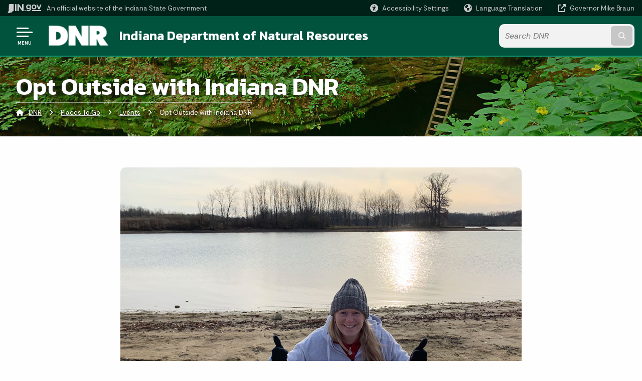

--- FILE ---
content_type: text/html; charset=UTF-8
request_url: https://www.in.gov/dnr/places-to-go/events/opt-outside-with-indiana-dnr/?utm_source=agency-website&utm_medium=&utm_campaign=&utm_term=&utm_content=
body_size: 14049
content:
<!doctype html>
<html class="no-js" lang="en" aria-label="DNR - Opt Outside with Indiana DNR" data="
subpage
">
    <head>
    <!-- Front end is page asset -->
    <title>DNR: Opt Outside with Indiana DNR</title>
<meta charset="utf-8">
<meta name="description" content="Spend time outdoors with Indiana DNR on Black Friday and win prizes. All DNR properties will offer FREE ADMISSION. To participate, visit a state park, state forest, state-managed reservoir, fish & wildlife area, nature preserve, or an off-road riding state recreation area." />
<meta name="keywords" content="optoutside, indiana, dnr, state parks, black friday, fish and wildlife, nature preserves, forests, outdoors, recreation." />
<meta name="viewport" content="width=device-width, initial-scale=1.0">
<meta name="apple-mobile-web-app-capable" content="yes">
<meta http-equiv="X-UA-Compatible" content="IE=edge,chrome=1">
<meta name="google-site-verification" content="xeJ0jz_rQvW29G-p82MItFdotZvsWFX_vcEqpJ6FKYw" />
<meta name="facebook-domain-verification" content="5rou2f9i75oreg3par2i1zycjhry4m" />
<meta name="dcterms.title"      content="Opt Outside with Indiana DNR">
<meta name="dcterms.creator"    content="DNR">
<meta name="dcterms.created"    content="2021-01-27T09:47:52-05:00">
<meta name="dcterms.modified"   content="2025-12-10T10:14:54-05:00">
<meta name="dcterms.issued"     content="2021-01-29T11:16:28-05:00">
<meta name="dcterms.format"     content="HTML">
<meta name="dcterms.identifier" content="https://www.in.gov/dnr/places-to-go/events/opt-outside-with-indiana-dnr">
<!-- EnhancedUiSearch //-->
<!-- Settings //-->
<meta name="assetType" content="page_standard" />
<meta name="assetName" content="Opt Outside with Indiana DNR" />
<!-- Publishing - Page Details //-->
    <meta itemprop="name" content="Opt Outside with Indiana DNR" />
    <meta itemprop="description" content="Spend time outdoors with Indiana DNR on Black Friday and win prizes. All DNR properties will offer FREE ADMISSION. To participate, visit a state park, state forest, state-managed reservoir, fish & wildlife area, nature preserve, or an off-road riding state recreation area." />
        <meta itemprop="image" content="https://www.in.gov" />
<meta name="twitter:card" content="summary" />
        <meta name="twitter:title" content="Opt Outside on Black Friday with Indiana DNR." />
        <meta name="twitter:description" content="Spend time with us outdoors and win prizes." />
            <meta name="twitter:image" content="https://www.in.gov/dnr/images/sp-optoutside-shades.jpg" />
        <meta property="og:title" content="Opt Outside on Black Friday with Indiana DNR." />
        <meta property="og:description" content="Spend time with us outdoors and win prizes." />
            <meta property="og:image" content="https://www.in.gov" />
<meta property="og:type" content="website" />
    <meta property="og:url" content="https://www.in.gov/dnr/places-to-go/events/opt-outside-with-indiana-dnr/" />
<meta property="og:site_name" content="DNR" />
<meta property="article:published_time" content="2021-01-29T11:16:28-05:00" />
<meta property="article:modified_time" content="2025-12-10T10:14:54-05:00" />
<meta property="article:tag" content="optoutside, indiana, dnr, state parks, black friday, fish and wildlife, nature preserves, forests, outdoors, recreation." />
<link rel="shortcut icon" href="/global/images/favicon.ico" />
                <link rel="preconnect" href="https://fonts.googleapis.com">
<link rel="preconnect" href="https://fonts.gstatic.com" crossorigin>
<link href="https://fonts.googleapis.com/css2?family=Kanit:ital,wght@0,300;0,400;0,600;0,700;1,300;1,400;1,600;1,700&family=Rethink+Sans:ital,wght@0,400..800;1,400..800&display=swap" rel="stylesheet">
<link type="text/css" rel="stylesheet" media="all" href="/global/css/font-awesome-6.7.1/css/all.min.css" /> 
<link type="text/css" rel="stylesheet" media="all" href="/global/css/agency-styles-2024.css" />
<script type="text/javascript" src="/global/javascript/jquery-3.5.1.js"></script>
<!-- u: 52676 -->
        <link href="/dnr/includes/custom.css" rel="stylesheet">
         <link href="/dnr/includes/colors_2024.css" rel="stylesheet">
</head>
<body id="subpage" class="dnr marketing show-horizontal-menu ">
                <header data-sticky-container class="no-mobile-float">
    <div data-sticky data-margin-top="0" data-sticky-on="small">
        <div id="header_sliver" class="row expanded">
            <div id="header_sliver_logo_container" class="container_ingovlogo columns">
                    <svg id="in-gov-logo-svg" class="in-gov-logo-svg" alrt="IN.gov Logo" data-name="IN.gov Logo"
                        xmlns="https://www.w3.org/2000/svg" viewBox="0 0 120 32.26" height="18" width="68">
                        <defs>
                            <style>
                                .ingov-logo {
                                    fill: #fff;
                                }
                            </style>
                        </defs>
                        <title>IN.gov</title>
                        <path class="ingov-logo"
                            d="M20.21.1,9.8,0A3.6,3.6,0,0,0,8.53.26L6.81,1A.91.91,0,0,1,6.45,1,.86.86,0,0,1,6.15,1l-1-.45A.84.84,0,0,0,4.2.68a.88.88,0,0,0-.26.63L3.63,24a1.63,1.63,0,0,1-.25.75L1,28a3.65,3.65,0,0,0-.53,1.18L0,31.28a.83.83,0,0,0,.13.7.73.73,0,0,0,.57.28,1,1,0,0,0,.31,0l2.71-.83a1.3,1.3,0,0,1,.7.05L5.58,32a1.25,1.25,0,0,0,.51.12A1.37,1.37,0,0,0,7,31.77l.61-.56a.82.82,0,0,1,.49-.16h.07l.9.18.19,0a1.2,1.2,0,0,0,1.11-.7l.28-.65a.15.15,0,0,1,.17-.07l1.94.68a1.11,1.11,0,0,0,.34.06,1.18,1.18,0,0,0,1-.57l.32-.55a3.91,3.91,0,0,1,.61-.75l1.57-1.41a1.59,1.59,0,0,0,.46-1.37L17,25.57h0a2.72,2.72,0,0,0,1.35,0l1.88-.53a.82.82,0,0,0,.45-1.34L20.18,23a.08.08,0,0,1,0-.07.09.09,0,0,1,0-.06l.31-.23a1.76,1.76,0,0,0,.64-1.28l.07-20.19A1,1,0,0,0,20.21.1Zm61.61,2H78.65A.61.61,0,0,0,78,2.7a.61.61,0,0,1-1,.47,6.25,6.25,0,0,0-4.1-1.49c-4.19,0-7.31,3-7.31,8.44s3.16,8.44,7.31,8.44A6.22,6.22,0,0,0,77,17a.61.61,0,0,1,1,.46v.16c0,3.26-2.47,4.19-4.56,4.19a6.79,6.79,0,0,1-4.66-1.55.61.61,0,0,0-.93.14l-1.27,2.05a.62.62,0,0,0,.14.81,10.1,10.1,0,0,0,6.72,2.12c4.08,0,9-1.54,9-7.86V2.7A.61.61,0,0,0,81.82,2.09ZM78,12.59a.63.63,0,0,1-.14.39,4.9,4.9,0,0,1-3.6,1.7c-2.47,0-4.19-1.72-4.19-4.56s1.72-4.56,4.19-4.56a4.79,4.79,0,0,1,3.63,1.73.59.59,0,0,1,.11.35Zm15.59,6.48a8.41,8.41,0,0,0,8.78-8.72,8.77,8.77,0,0,0-17.54,0A8.4,8.4,0,0,0,93.63,19.07Zm0-13.52c2.71,0,4.26,2.23,4.26,4.8s-1.54,4.84-4.26,4.84S89.41,13,89.41,10.36,90.92,5.55,93.63,5.55Zm25.49-3.47h-2.8a.88.88,0,0,0-.82.57l-3.29,8.78a.88.88,0,0,1-1.64,0l-3.29-8.78a.88.88,0,0,0-.82-.57H103.7a.88.88,0,0,0-.81,1.2l6,14.82a.88.88,0,0,0,.81.55h3.52a.88.88,0,0,0,.81-.55l6-14.82A.88.88,0,0,0,119.12,2.09ZM61.59,21.23a2,2,0,1,0,2,2A2,2,0,0,0,61.59,21.23ZM30.18.44H26.66a.88.88,0,0,0-.88.88v23a.88.88,0,0,0,.88.88h3.52a.88.88,0,0,0,.88-.88v-23A.88.88,0,0,0,30.18.44Zm25.47,0H52.13a.88.88,0,0,0-.88.88V13.74a.88.88,0,0,1-1.59.51L40.05.81a.88.88,0,0,0-.71-.37H35.25a.88.88,0,0,0-.88.88v23a.88.88,0,0,0,.88.88h3.52a.88.88,0,0,0,.88-.88v-13a.88.88,0,0,1,1.59-.51l9.95,14a.88.88,0,0,0,.71.37h3.76a.88.88,0,0,0,.88-.88v-23A.88.88,0,0,0,55.65.44ZM118.59,21.6H87.28a.88.88,0,0,0-.88.88v1.75a.88.88,0,0,0,.88.88h31.31a.88.88,0,0,0,.88-.88V22.48A.88.88,0,0,0,118.59,21.6Z"
                            transform="translate(0 0)"></path>
                    </svg>
                <a href="https://www.in.gov/" target="_blank">
                <span id="header_sliver_official_text">An official website <span class="small-hide">of the Indiana State Government</span></span>
                </a>
            </div>
            <div class="columns medium-hide medium-2 large-2 shrink">
                <a id="header_sliver_accessibility_link" href="javascript:void(0);" data-acsb-custom-trigger="true" role="button" data-acsb-clickable="true" data-acsb-navigable="true" aria-hidden="true" tabindex="-1">
                    <span id="header_sliver_accessibility_icon" class="fas fa-universal-access" aria-hidden="true"></span>
                    <span id="header_sliver_accessibility_text" class="small-hide" aria-hidden="true">Accessibility Settings</span>
                </a>
            </div>
            <div id="google_translate_element_header" class="small-hide columns medium-hide medium-2 large-2 shrink">
                <span id="header_sliver_translation_icon" class="fas fa-globe-americas"></span>
                <span id="header_sliver_translation_text" class="small-hide">Language Translation</span>
            </div>
            <script type="text/javascript">
                function googleTranslateElementInit() {
                    new google.translate.TranslateElement({ pageLanguage: 'en', layout: google.translate.TranslateElement.InlineLayout.VERTICAL }, 'google_translate_element_header');
                }
            </script>
            <script type="text/javascript" src="//translate.google.com/translate_a/element.js?cb=googleTranslateElementInit" async></script>
            <div class="columns small-hide medium-2 large-2 shrink">
                <a id="header_sliver_governor_link" href="https://www.in.gov/gov" target="_blank"><span id="header_sliver_governor_icon" class="fas fa-external-link-alt"></span> <span id="header_sliver_governor_text">Governor Mike Braun</span></a>
            </div>
        </div>
        <div id="header_top" role="navigation" class="row expanded collapse">
            <div class="columns small-12 medium-expand">
                <ul id="header_elem-list" class="row expanded ">
                    <li id="header_agency-logo" class="columns small-12 shrink small-expand">
                                <a href="/dnr">
                        <img class="logo_agency" src="/dnr/images/logo_dnr-white.png" alt="DNR Logo"></a>
                    </li>
                    <li id="header_agency-name" class="columns  has-agency-logo ">   
                                        <a href="/dnr">
                            Indiana Department of Natural Resources
                        </a>
                    </li>
                    <script>
                        var searchCollection = 'agencies1';
                        var searchResultsPage = '/dnr/search-results';
                        var searchProfile = 'dnr';
                    </script>
                    <li id="header_search" class="columns small-12 medium-4 large-3">
                        <form id="agency-fb-search" action="/dnr/search-results" method="get" role="search">
                            <input type="hidden" name="profile" value="dnr">
                            <input type="hidden" name="collection" value="agencies1">
                            <ul id="header_search-list">
                                <li><button type="button" class="button" id="button_voice-search" title="Search by voice"><i
                                            class="fas fa-microphone"></i><span class="show-for-sr">Start voice
                                            input</span></button></li>
                                <li>
                                    <input id="header_agency-search" type="search" placeholder="Search&nbsp;DNR"
                                        data-placeholder="Search&nbsp;DNR" name="query" autocomplete="off"
                                        aria-label="Search query">
                                    <div id="frequent-search-wrap" data-cached=0>
                                        <p><i class="fas fa-star"></i> <strong>Frequent Searches</strong></p>
                                    </div>
                                </li>
                                <li><button type="submit" class="button" id="button_text-search"><span class="fas fa-magnifying-glass"></span><span class="browser-ie11">&gt;</span><span class="show-for-sr">Submit text search</span></button></li>
                            </ul>
                        </form>
                    </li>
                </ul>
            </div>
        </div>
    </div>
    <div id="top-menu-nav-btn" class="columns shrink bottom-left" title="Main Menu">
        <button id="button_main-menu" aria-expanded="true">
            <div id="toggle" class="button-container">
                <span class="top"></span>
                <span class="middle"></span>
                <span class="bottom"></span>
                <div class="icon-text">MENU</div>
            </div>
        </button>
    </div>
    <!--<div class="faq_box" style="display:none;"></div>-->
    <script>let siteAlertJSONPath = '/dnr' + '/includes/site-alert.json'</script>
</header>
<div class="overlay" id="overlay" data-close-on-click="true">
	<nav class="overlay-menu">
		<div class="main-nav" id="main-nav">
		    <div class="section-header section-parent">
                <h2>
                            <span class="fas fa-home"></span><a href="/dnr">DNR Home</a>
                </h2>
		    </div>
		    <ul class="vertical menu accordion-menu" data-accordion-menu data-submenu-toggle="true" data-multi-open="false">
    <li>
        <a href="/dnr/about-us">About Us
            <span class="show-for-sr"> - Click to Expand</span>
        </a>
<ul class="nested vertical menu submenu is-accordion-submenu" data-toggler=".expanded">
    <li>
        <a href="/dnr/about-us/dnr-history">DNR History
            <span class="show-for-sr"> - Click to Expand</span>
        </a>
</li>
    <li>
        <a href="/dnr/about-us/donating-to-the-dnr">Donating to the DNR
            <span class="show-for-sr"> - Click to Expand</span>
        </a>
</li>
    <li>
        <a href="/dnr/about-us/jobs">Jobs
            <span class="show-for-sr"> - Click to Expand</span>
        </a>
</li>
    <li>
        <a href="/dnr/about-us/everyone-welcome">Everyone Welcome
            <span class="show-for-sr"> - Click to Expand</span>
        </a>
</li>
    <li class="parent">
            <a  href="http://www.in.gov/nrc/" >Natural Resources Commission
                <span class="show-for-sr"> - Click to Expand</span>
            </a>
        <button class="toggle"></button>
    </li>
    <li>
        <a href="/dnr/about-us/natural-resources-foundation">Natural Resources Foundation
            <span class="show-for-sr"> - Click to Expand</span>
        </a>
</li>
    <li>
        <a href="/dnr/about-us/organizational-overview">Organizational Overview
            <span class="show-for-sr"> - Click to Expand</span>
        </a>
</li>
    <li>
        <a href="/dnr/about-us/volunteer-and-internship-opportunities">Volunteer &amp; Internship Opportunities
            <span class="show-for-sr"> - Click to Expand</span>
        </a>
</li>
    <li>
        <a href="/dnr/about-us/what-we-do">What We Do
            <span class="show-for-sr"> - Click to Expand</span>
        </a>
</li>
</ul></li>
    <li>
        <a href="/dnr/contact-us">Contact Us
            <span class="show-for-sr"> - Click to Expand</span>
        </a>
<ul class="nested vertical menu submenu is-accordion-submenu" data-toggler=".expanded">
    <li class="parent">
            <a  href="/dnr/contact-us" >Contact Us
                <span class="show-for-sr"> - Click to Expand</span>
            </a>
        <button class="toggle"></button>
    </li>
    <li>
        <a href="/dnr/contact-us/dnr-division-directory">DNR Division Directory
            <span class="show-for-sr"> - Click to Expand</span>
        </a>
</li>
    <li>
        <a href="/dnr/contact-us/media-relations">Media Relations
            <span class="show-for-sr"> - Click to Expand</span>
        </a>
</li>
    <li>
        <a href="/dnr/contact-us/customer-service-center">Customer Service Center &amp; FAQs
            <span class="show-for-sr"> - Click to Expand</span>
        </a>
</li>
</ul></li>
    <li>
        <a href="/dnr/divisions">Divisions
            <span class="show-for-sr"> - Click to Expand</span>
        </a>
<ul class="nested vertical menu submenu is-accordion-submenu" data-toggler=".expanded">
    <li class="parent">
            <a  href="/dnr/communications" >Communications
                <span class="show-for-sr"> - Click to Expand</span>
            </a>
        <button class="toggle"></button>
    </li>
    <li class="parent">
            <a  href="/dnr/engineering" >Engineering
                <span class="show-for-sr"> - Click to Expand</span>
            </a>
        <button class="toggle"></button>
    </li>
    <li class="parent">
            <a  href="/dnr/entomology" >Entomology &amp; Plant Pathology
                <span class="show-for-sr"> - Click to Expand</span>
            </a>
        <button class="toggle"></button>
    </li>
    <li class="parent">
            <a  href="/dnr/fish-and-wildlife" >Fish &amp; Wildlife
                <span class="show-for-sr"> - Click to Expand</span>
            </a>
        <button class="toggle"></button>
    </li>
    <li class="parent">
            <a  href="/dnr/forestry" >Forestry
                <span class="show-for-sr"> - Click to Expand</span>
            </a>
        <button class="toggle"></button>
    </li>
    <li class="parent">
            <a  href="/dnr/historic-preservation" >Historic Preservation &amp; Archaeology
                <span class="show-for-sr"> - Click to Expand</span>
            </a>
        <button class="toggle"></button>
    </li>
    <li class="parent">
            <a  href="/dnr/land-acquisition" >Land Acquisition
                <span class="show-for-sr"> - Click to Expand</span>
            </a>
        <button class="toggle"></button>
    </li>
    <li class="parent">
            <a  href="/dnr/law-enforcement" >Law Enforcement
                <span class="show-for-sr"> - Click to Expand</span>
            </a>
        <button class="toggle"></button>
    </li>
    <li class="parent">
            <a  href="/dnr/nature-preserves" >Nature Preserves
                <span class="show-for-sr"> - Click to Expand</span>
            </a>
        <button class="toggle"></button>
    </li>
    <li class="parent">
            <a  href="/dnr/reclamation" >Reclamation
                <span class="show-for-sr"> - Click to Expand</span>
            </a>
        <button class="toggle"></button>
    <ul class="nested vertical menu submenu" data-toggler=".expanded">
        <div class="nest-group">
    <li class="list-group-item list-group-item-nav">
        <a  href="/dnr/oil-and-gas">Oil &amp; Gas</a>
    </li>
        </div>
    </ul>
    </li>
    <li class="parent">
            <a  href="/dnr/state-parks" >State Parks
                <span class="show-for-sr"> - Click to Expand</span>
            </a>
        <button class="toggle"></button>
    </li>
    <li class="parent">
            <a  href="/dnr/water" >Water
                <span class="show-for-sr"> - Click to Expand</span>
            </a>
        <button class="toggle"></button>
    </li>
</ul></li>
    <li>
                <a href="/dnr/education">Education</a>
</li>
    <li class="list-group-item list-group-item-nav ">
            <a  href="/dnr/places-to-go/events" >Events
            </a>
    </li>
    <li class="list-group-item list-group-item-nav ">
            <a  href="/dnr/kids" >Learning &amp; Activities For Kids
            </a>
    </li>
    <li>
        <a href="/dnr/licenses-permits-and-forms">Licenses Permits &amp; Forms
            <span class="show-for-sr"> - Click to Expand</span>
        </a>
<ul class="nested vertical menu submenu is-accordion-submenu" data-toggler=".expanded">
    <li class="parent">
            <a  href="/dnr/entomology/permits-and-licenses" >Entomology
                <span class="show-for-sr"> - Click to Expand</span>
            </a>
        <button class="toggle"></button>
    </li>
    <li class="parent">
            <a  href="/dnr/fish-and-wildlife/licenses-and-permits" >Fish &amp; Wildlife
                <span class="show-for-sr"> - Click to Expand</span>
            </a>
        <button class="toggle"></button>
    </li>
    <li>
        <a href="/dnr/licenses-permits-and-forms/forms">Forms
            <span class="show-for-sr"> - Click to Expand</span>
        </a>
</li>
    <li>
        <a href="/dnr/licenses-permits-and-forms/geocaching">Geocaching
            <span class="show-for-sr"> - Click to Expand</span>
        </a>
</li>
    <li class="parent">
            <a  href="http://www.in.gov/ai/appfiles/dnr-license/index.html" >Hunting &amp; Fishing
                <span class="show-for-sr"> - Click to Expand</span>
            </a>
        <button class="toggle"></button>
    </li>
    <li class="parent">
            <a  href="/dnr/reclamation/mine-regulation" >Mining
                <span class="show-for-sr"> - Click to Expand</span>
            </a>
        <button class="toggle"></button>
    </li>
    <li class="parent">
            <a  href="/dnr/oil-and-gas/permits-and-forms/permits" >Oil &amp; Gas
                <span class="show-for-sr"> - Click to Expand</span>
            </a>
        <button class="toggle"></button>
    </li>
    <li class="parent">
            <a  href="https://stores.innsgifts.com/permits/" >State Parks
                <span class="show-for-sr"> - Click to Expand</span>
            </a>
        <button class="toggle"></button>
    </li>
    <li class="parent">
            <a  href="/dnr/water/regulatory-permit-programs" >Water
                <span class="show-for-sr"> - Click to Expand</span>
            </a>
        <button class="toggle"></button>
    </li>
</ul></li>
    <li>
                <a href="/dnr/online-services">Online Services</a>
</li>
    <li>
        <a href="/dnr/places-to-go">Places To Go
            <span class="show-for-sr"> - Click to Expand</span>
        </a>
<ul class="nested vertical menu submenu is-accordion-submenu" data-toggler=".expanded">
    <li>
        <a href="/dnr/places-to-go/accessibility">Accessibility Outdoors
            <span class="show-for-sr"> - Click to Expand</span>
        </a>
</li>
    <li class="parent">
        <a href="/dnr/places-to-go/events">Events
            <span class="show-for-sr"> - Click to Expand</span>
        </a>
        <button class="toggle"></button>
    <ul class="nested vertical menu submenu" data-toggler=".expanded">
        <div class="nest-group">
    <li class="normal">
        <a href="/dnr/places-to-go/events/dnr-at-the-state-fair">DNR at the State Fair</a>
    </li>
    <li class="normal">
        <a href="/dnr/places-to-go/events/2024-solar-eclipse">Indiana's 2024 Solar Eclipse</a>
    </li>
        </div>
    </ul>
</li>
    <li>
        <a href="/dnr/places-to-go/indiana-dnr-locations">Indiana DNR Locations
            <span class="show-for-sr"> - Click to Expand</span>
        </a>
</li>
    <li class="parent">
            <a  href="/dnr/fish-and-wildlife/properties" >Fish &amp; Wildlife Areas
                <span class="show-for-sr"> - Click to Expand</span>
            </a>
        <button class="toggle"></button>
    </li>
    <li class="parent">
            <a  href="/dnr/nature-preserves/nature-preserve" >Nature Preserves
                <span class="show-for-sr"> - Click to Expand</span>
            </a>
        <button class="toggle"></button>
    </li>
    <li class="parent">
            <a  href="/dnr/forestry/properties" >State Forests
                <span class="show-for-sr"> - Click to Expand</span>
            </a>
        <button class="toggle"></button>
    </li>
    <li class="parent">
            <a  href="/dnr/state-parks/inns" >State Park Inns
                <span class="show-for-sr"> - Click to Expand</span>
            </a>
        <button class="toggle"></button>
    </li>
    <li class="parent">
            <a  href="/dnr/state-parks/parks-lakes" >State Parks &amp; Reservoirs
                <span class="show-for-sr"> - Click to Expand</span>
            </a>
        <button class="toggle"></button>
    </li>
    <li class="parent">
            <a  href="/dnr/state-parks/recreation/trails" >Trails
                <span class="show-for-sr"> - Click to Expand</span>
            </a>
        <button class="toggle"></button>
    </li>
    <li class="parent">
            <a  href="/dnr/dnr-trip-planner" >Indiana DNR Trip Planner
                <span class="show-for-sr"> - Click to Expand</span>
            </a>
        <button class="toggle"></button>
    </li>
</ul></li>
    <li>
                <a href="/dnr/publications-and-maps">Publications &amp; Maps</a>
</li>
    <li>
        <a href="/dnr/rules-and-regulations">Rules &amp; Regulations
            <span class="show-for-sr"> - Click to Expand</span>
        </a>
<ul class="nested vertical menu submenu is-accordion-submenu" data-toggler=".expanded">
    <li class="parent">
            <a  href="http://www.boat-ed.com/in/handbook/" >Boating
                <span class="show-for-sr"> - Click to Expand</span>
            </a>
        <button class="toggle"></button>
    </li>
    <li class="parent">
            <a  href="/dnr/reclamation/mine-regulation" >Coal Mining
                <span class="show-for-sr"> - Click to Expand</span>
            </a>
        <button class="toggle"></button>
    </li>
    <li>
        <a href="/dnr/rules-and-regulations/drone-regulations">Drone Regulations
            <span class="show-for-sr"> - Click to Expand</span>
        </a>
</li>
    <li class="parent">
            <a  href="/dnr/engineering/codes-and-standards" >Engineering Codes/Standards
                <span class="show-for-sr"> - Click to Expand</span>
            </a>
        <button class="toggle"></button>
    </li>
    <li class="parent">
            <a  href="/dnr/fish-and-wildlife/fishing/fishing-guide-and-regulations" >Fishing
                <span class="show-for-sr"> - Click to Expand</span>
            </a>
        <button class="toggle"></button>
    </li>
    <li class="parent">
            <a  href="/dnr/nature-preserves/ginseng" >Ginseng
                <span class="show-for-sr"> - Click to Expand</span>
            </a>
        <button class="toggle"></button>
    </li>
    <li class="parent">
            <a  href="/dnr/fish-and-wildlife/hunting-and-trapping/hunting-trapping-guide" >Hunting
                <span class="show-for-sr"> - Click to Expand</span>
            </a>
        <button class="toggle"></button>
    </li>
    <li class="parent">
            <a  href="https://iga.in.gov/legislative/laws/2017/ic/titles/014" >Indiana Code
                <span class="show-for-sr"> - Click to Expand</span>
            </a>
        <button class="toggle"></button>
    </li>
    <li>
        <a href="/dnr/rules-and-regulations/invasive-species">Invasive Species
            <span class="show-for-sr"> - Click to Expand</span>
        </a>
</li>
    <li class="parent">
            <a  href="/dnr/lake-michigan-coastal-program/lake-michigan-shoreline-recreation-guidelines" >Lake Michigan Shoreline Recreation Guidelines
                <span class="show-for-sr"> - Click to Expand</span>
            </a>
        <button class="toggle"></button>
    </li>
    <li class="parent">
            <a  href="https://www.in.gov/nrc/2377.htm" >Natural Resources Commission Proposed Rules
                <span class="show-for-sr"> - Click to Expand</span>
            </a>
        <button class="toggle"></button>
    </li>
    <li class="parent">
            <a  href="/dnr/oil-and-gas/statutes-and-regulations" >Oil &amp; Gas
                <span class="show-for-sr"> - Click to Expand</span>
            </a>
        <button class="toggle"></button>
    </li>
    <li class="parent">
            <a  href="/dnr/state-parks/recreation/motorized-recreation" >ORV &amp; Snowmobile Laws
                <span class="show-for-sr"> - Click to Expand</span>
            </a>
        <button class="toggle"></button>
    </li>
    <li class="parent">
            <a  href="/dnr/state-parks/property-rules-and-regulations" >Property Regulations
                <span class="show-for-sr"> - Click to Expand</span>
            </a>
        <button class="toggle"></button>
    </li>
    <li class="parent">
            <a  href="/dnr/fish-and-wildlife/rule-regulation-changes" >Rules / Regulation Changes
                <span class="show-for-sr"> - Click to Expand</span>
            </a>
        <button class="toggle"></button>
    </li>
    <li class="parent">
            <a  href="/dnr/water/statutes-and-rules" >Water
                <span class="show-for-sr"> - Click to Expand</span>
            </a>
        <button class="toggle"></button>
    </li>
</ul></li>
            </ul>
        </div>
    </nav>
    <div id="mm-close">
        <span class="fas fa-times fa-small"></span>&nbsp; Close Menu
    </div>
</div>
        <div id="container_main" class="row expanded ">
            <main class="columns medium-12">
                <article aria-label="IN.gov Content">
<!-- banner -->
        <div id="subpage-banner-container" style="background-image: url('/dnr/images/dnr-internal-banner-shades.jpg'); background-position: center center;">
	        <div id="subpage-banner-overlay">
		        <div id="subpage-banner-width">
		            <h1 id="subpage-main-title">Opt Outside with Indiana DNR</h1>
	    	        <ul id="subpage-breadcrumbs">
                        <li>
                            <span class="fas fa-home"></span>
                                    <a href="/dnr">DNR</a> 
                        </li>
                        <li>
                                    <span class="fas fa-angle-right"></span>
                                    <a href="/dnr/places-to-go">Places To Go</a>
                        </li>
                        <li>
                                    <span class="fas fa-angle-right"></span>
                                    <a href="/dnr/places-to-go/events">Events</a>
                        </li>
                        <li>
                                <span class="show-for-sr">Current: </span>
                                <span class="fas fa-angle-right"></span>
                                Opt Outside with Indiana DNR
                        </li>
	    	        </ul>
	    	    </div>
	        </div>
        </div>
                                        <!-- Standard page container -->
                                            <!--<div class="text-container">-->
<section id="intro_634717">
<h2><img src="/dnr/images/sp-2023-optout-Summit-Lake.jpg" alt="Person at picnic table with rocks spelling optoutside" width="800" height="622" style="margin: 1em auto; display: block;" /></h2><h2>OptOutsideIN2025 Winners</h2><p><strong>Scavenger Hunt</strong><br />Steve Hess - 2026 Annual Entrance Pass<br />Mary Schmitt - $50 Camping Gift Card<br />Josh Drake - $50 Inns Gift Card<br />Diane Allgyer-Moore - 1-year Outdoor Indiana magazine subscription<br />Tish Ivory - OptOutside headband<br />Heather Logan - Smokey Bear lantern and golf ball set<br /> <br /><strong>Social Media Photos</strong><br />Caylen Redden - 2026 Annual Entrance Pass<br />Stephanie McLaughlin - $50 Camping Gift Card<br />Christiane Sears - $50 Inns Gift Card<br />Michael Seefeldt - 1-year Outdoor Indiana magazine subscription<br />Faith Wesstrom - OptOutside headband<br /> <br />Selected winners should email&nbsp;<a href="mailto:SPContests@dnr.in.gov" rel="noreferrer"><u>SPContests@dnr.IN.gov</u></a> to claim their prize. If winners do not email by Dec. 31, 2025, their prize is forfeited.</p><!--<h5>Prizes for participating include:</h5>
<ul>
  <li>2024 State Park Annual Entrance Pass (2)</li>
  <li>$50 Camping Gift Card</li>
  <li>$50 Inns Gift Card</li>
  <li>Binoculars (2)</li>
  <li>Guided Kayaking Tour for up to 8 people</li>
  <li>Guided Night Hike at a State Park Property</li>
  <li>Guided Off-Roading Riding Tour for 3 at Redbird OSRA or&nbsp;&nbsp;Interlake OSRA</li>
  <li>OptOutside Headband (8)</li>
  <li>OptOutside Drawstring Bag (8)</li>
  <li>Smokey Bear Gift Pack</li>
</ul>-->
</section>
<!--  -->
<section class="hover-cards normal-width" id="hover-cards-634719" data-ctype="hover-cards"
    >
        <div class=" row expanded collapse section-title-wrap">
            <div class="columns small-12 medium-expand">
                                <h2 class="center dark">Reveal ways to win</h2>
                            </div>
        </div>
    <div class="row expanded">
                <div class="columns large-expand medium-6 small-12" data-aos="null" data-aos-anchor="#hover-cards-634719" style="order:1;">
            <div class="card-container">
                <div class="card-hover-content">
                    <p class="title">Share photos on social media</p>
                    <p>Posts that do not use the hashtag are not eligible for the drawings.</p>
                                                            <a class="button" href="#list" target="_blank">List of social media accounts&nbsp;<span class="fas fa-arrow-right"></span></a>
                </div>
                <div class="card-base-content">
                                                                    <div class="card-icon">
                            <span class="fa-solid fa-camera"></span>
                        </div>
                    <p class="title">Share photos on social media</p>
                    <p>Use #OptOutsideIN2025 and share photos of the day on select Indiana DNR Social Media accounts.</p>
                </div>
            </div>
        </div>
                <div class="columns large-expand medium-6 small-12" data-aos="null" data-aos-anchor="#hover-cards-634719"  style="order:2;">
            <div class="card-container">
                <div class="card-hover-content">
                    <p class="title">Join scavenger hunt</p>
                    <p>Return the form to SPContests@dnr.IN.gov by Dec. 5, 2025.</p>
                                                            <a class="button" href="https://www.in.gov/dnr/files/sp-2025-OptOutside-Scavenger-Hunt.pdf" target="_blank">Download Form&nbsp;<span class="fas fa-arrow-right"></span></a>
                </div>
                <div class="card-base-content">
                                                                    <div class="card-icon">
                            <span class="fa-solid fa-file-pen"></span>
                        </div>
                    <p class="title">Join scavenger hunt</p>
                    <p>Complete at least 10 activities on a scavenger hunt on Friday, Nov. 28, 2025.</p>
                </div>
            </div>
        </div>
    </div>
</section><section class="icon-buckets-wrap full-width light-bg" id="icon-buckets-868126" data-ctype="icon-buckets"
    >
        <div class="row expanded align-center align-center">
                        <div class="columns large-expand medium-6 small-12 " data-aos="slide-down" data-aos-anchor="#icon-buckets-868126">
                <!-- 2024 -->
                    <div class="icon-bucket-content center">
                        <div class="icon">
                                                    <span class="fa-solid fa-gift"></span>
                                                </div>
                                                <p class="title">Prizes</p>
                                                <p>Prizes include: 2026 DNR annual entrance passes, Outdoor Indiana magazine subscriptions, Indiana DNR camping and inns gift cards, and Opt Outside headbands.</p>
                    </div>
                            </div>
                                                        </div>
</section><section class="icon-buckets-wrap normal-width light-bg" id="icon-buckets-747037" data-ctype="icon-buckets"
    >
                        <div class="row expanded section-title-wrap">
                <div class="columns small-12 medium-expand">
                    <h2 class="dark"><h2 style="text-align: center; color: black;">Social media accounts</h2></h2>
                </div>
                <div class="columns small-12 shrink">
                                    </div>
            </div>
        <div class="row expanded align-center align-left">
                        <div class="columns large-expand medium-6 small-12 " data-aos="null" data-aos-anchor="#icon-buckets-747037">
                <!-- 2024 -->
                    <div class="icon-bucket-content left">
                        <div class="icon">
                                                    <span class="fa-brands fa-facebook"></span>
                                                </div>
                                                <p class="title">Facebook</p>
                                                <p>Use #OptOutsideIN2025 and tag one of the profiles below. Indicate the location in your photo description. We may contact you to use your photo for promotional purposes.</p><ul><li><a href="https://www.facebook.com/INdnr" target="_blank"><span id="list">Indiana </span>DNR</a></li><li><a href="https://www.facebook.com/INdnrstateparksandreservoirs" target="_blank">Indiana State Parks</a></li><li><a href="https://www.facebook.com/INfishandwildlife" target="_blank">Indiana DNR Division of Fish,&nbsp;&nbsp;Wildlife &amp; Nature Preserves</a></li><li><a href="https://www.facebook.com/@INdnrforestry" target="_blank">Indiana DNR Division of Forestry</a></li></ul>
                    </div>
                            </div>
                                    <div class="columns large-expand medium-6 small-12 " data-aos="null" data-aos-anchor="#icon-buckets-747037">
                    <div class="icon-bucket-content left">
                        <div class="icon">
                                                    <span class="fa-brands fa-instagram"></span>
                                                </div>
                                                <p class="title">Instagram</p>
                                                <p>Use #OptOutsideIN2025 and tag one of the profiles below. Indicate the location in your photo description. We may contact you to use your photo for promotional purposes.</p><ul><li><a href="https://www.instagram.com/indianadnr/" target="_blank">Indiana DNR</a></li><li><a href="https://www.instagram.com/infishwildlife" target="_blank">Indiana DNR Division of Fish,&nbsp;&nbsp;Wildlife and Nature Preserves</a></li></ul>
                    </div>
                            </div>
                                            </div>
</section><!-- color bg -->
<section id="accordion_container_869134" class="accordion-container normal-width  light-bg" data-ctype="accordion" style="background-color: ;">
<section id="content_container_869134">
<h2 style="text-align: center;">Rules</h2>
</section>
                <ul
                class="accordion "
                data-accordion
                data-deep-link="true"
                data-deep-link-smudge="true"
                data-deep-link-smudge-delay="200"
                data-deep-link-smudge-offset="50"
                data-allow-all-closed="true"
                data-multi-expand="true"
                style="display:flex; flex-direction:column;"
            >
                                            <!--Order: 1 -->                            <li style="order:1" class="accordion-item  orderFirst" data-accordion-item>                            <a href="#Scavenger_Hunt" class="accordion-title"> Scavenger Hunt </a>                                <div class="accordion-content" data-tab-content id="Scavenger_Hunt">                                <p>To submit a scavenger hunt entry for consideration in the #OptOutsideIN2025 Scavenger Hunt contest, please read the following rules and regulations.</p><p>Requirements:</p><ul><li>Scavenger hunt activities must be completed on Nov. 28, 2025, at an&nbsp;&nbsp;Indiana Department of Natural Resources-managed property.</li><li>Scavenger hunt form must be turned in by Dec. 5, 2025, via email at <a href="mailto:SPContests@dnr.in.gov">SPContests@dnr.in.gov</a> or by mail to Indiana State Park, 402 W. Washington Room W298, Indianapolis, IN 46204. Digital entries should be turned in as a PDF or photo file (png, jpeg, jpg). Forms sent via links to external drives will not be eligible.</li><li>Only one scavenger hunt form per person.</li><li>Participants may be contacted for permission to use their photos.</li><li>Winners will be announced on social media and on <a href="https://on.in.gov/optoutside">https://on.in.gov/optoutside</a> after the contest.</li><li>Once announced, selected winners should email <a href="mailto:SPContests@dnr.in.gov">SPContests@dnr.in.gov</a> to claim their prize. If winners do not email by Dec. 31, 2025, their prize is forfeited.</li><li>Eligibility: Employees of the Indiana Department of Natural Resources are not eligible.</li></ul>                                </div>                            </li>                                                        <!--Order: 2 -->                            <li style="order:2" class="accordion-item  orderLast" data-accordion-item>                            <a href="#Social_Media" class="accordion-title"> Social Media </a>                                <div class="accordion-content" data-tab-content id="Social_Media">                                <p>To submit a picture for consideration in the #OptOutsideIN2024 social media contest, please read the following rules and regulations.</p><p>Requirements:</p><ul><li>Photo(s) must be taken on Nov. 28, 2025.</li><li>Photo(s) must be taken at an Indiana Department of Natural Resources-managed property.</li><li>Photo(s) must be shared on Facebook or Instagram on Nov. 28, 2025.</li><li>Must include the hashtag #OptOutsideIN2025 and tag an official DNR social media page.</li><li>Participants may share one or multiple photos but will only be entered once in the drawing.</li><li>Participants may be contacted for permission for use of their photo for promotional purposes.</li><li>Winners will be announced on social media and on <a href="https://on.in.gov/optoutside">on.in.gov/optoutside</a> after the contest.</li><li>Once announced, selected winners should email <a href="mailto:SPContests@dnr.in.gov">SPContests@dnr.in.gov</a> to claim their prize. If winners do not email by Dec. 31, 2025, their prize is forfeited.</li><li>Eligibility: Employees of the Indiana Department of Natural Resources are not eligible.</li></ul>                                </div>                            </li>                             
            </ul>
</section>
                </article> 
            </main> 
        </div> 
                <section class="agency-prefooter" aria-label="helpful links" role="contentinfo">
    <div class="row expanded align-center">
        <div class="columns small-12 medium-6 large-expand" id="news-faq-wrap">
            <div id="news-wrap">
                <h2><span class="fa-regular fa-bullhorn"></span>&nbsp;Upcoming Events</h2>
                    <script>
                        var url= "https://events.in.gov/widget/view?schools=IN&types=34006055383415&groups=dnr&days=30&num=7&match=all&container=localist-widget-24438625&template=in-gov-list";
                        var widgetID = url.match(/localist-widget-\d*/);
                        var sortDirectionClass = `Descending` == 'Descending' ? 'reverse' : '';
                        console.log(`Widget id is ${widgetID}`);
                        $("#news-wrap").append(`<div id="${widgetID}" class="localist-widget ${sortDirectionClass}"></div>`);
                    </script>
                    <script defer type="text/javascript" src="https://events.in.gov/widget/view?schools=IN&types=34006055383415&groups=dnr&days=30&num=7&match=all&container=localist-widget-24438625&template=in-gov-list"></script>
    	        <a href="https://events.in.gov/dnr" class="button">More Events</a>
            </div>
        </div>
        <div class="columns small-12 medium-6 large-expand">
            <div id="faq-wrap">
                <div id="faq-wrap-2">
                    <h2><span class="fa-regular fa-circle-question"></span>&nbsp;Top FAQs</h2>
                        <p></p>
                </div>
            </div>
        </div>
    </div>
</section>
        <input type="hidden" name="token" value="cd4ffa73d204b5ca61cf22b6c5fad54bee8011ac"  class="sq-form-field" id="token" />        
                    <section id="footer_agency" data-ctype="agency-footer" aria-label="agency information" role="contentinfo">
  <div class="row expanded">
      <div id="footer_agency-brand" class="columns small-12 medium-3">
        <img class="logo_agency" alt="DNR Logo" src="/dnr/images/logo_dnr-white.png" height="40">
        <p>Indiana Department of Natural Resources</p>
      </div>
      <div id="footer_agency-links" class="columns small-12 medium-9">
        <div class="row expanded">
          <div class="columns small-12 medium-expand">
            <h2>Online Services</h2>
            <ul><li><a href="https://stores.innsgifts.com" target="_blank">Buy gifts from state parks</a></li><li><a href="https://indianastateparks.reserveamerica.com" target="_blank">Reserve a campsite</a></li><li><a href="https://stores.innsgifts.com" target="_blank">Buy a state park pass</a></li><li><a href="/dnr/state-parks/inns">Reserve a room at a state park inn</a></li><li><a href="https://www.gooutdoorsin.com/" target="_blank">Buy a hunting or fishing license</a></li><li><a href="/dnr/fish-and-wildlife/hunting-and-trapping/indiana-checkin-game">CheckIN game online</a></li><li><a href="/dnr/online-services">&gt;&gt; More DNR online services </a></li><li><a href="https://www.in.gov/core/online_services.html">&gt;&gt; More IN.gov Online Services</a></li><li><a href="https://www.in.gov/core/subscriptions.html">&gt;&gt; IN.gov Subscriber Center</a></li></ul>
          </div>
          <div class="columns small-12 medium-expand">
            <h2>I Want To</h2>
            <ul><li><a href="/dnr/contact-us/customer-service-center">Call DNR customer service</a></li><li><a href="/dnr/fish-and-wildlife/wildlife-resources/living-with-wildlife">Get help with a nuisance animal</a></li><li><a href="/dnr/fish-and-wildlife/wildlife-resources/orphaned-and-injured-animals">Get help for an orphaned/injured animal</a></li><li><a href="/dnr/fish-and-wildlife/hunting-and-trapping/hunting-trapping-guide">Read the hunting &amp; trapping guide</a></li><li><a href="/dnr/law-enforcement/turn-in-a-poacher-or-polluter">Report a poacher</a></li><li><a href="/dnr/rules-and-regulations/invasive-species">Report an invasive species</a></li></ul><h2><br />Everyone Welcome</h2><ul><li><a href="/dnr/about-us/everyone-welcome">Plan Your Visit to a DNR Property</a></li><li><a href="/dnr/places-to-go/accessibility">Accessibility in the Outdoors</a></li></ul>
          </div>
          <div class="columns small-12 medium-expand">
            <h2>Social Media</h2>
            <ul class="icons_social row medium-collapse" aria-label="Social Media Links" title="Social Media Links">
              <li class="columns">
                <a title="Facebook" href="https://www.facebook.com/INdnr/" target="_blank" aria-label="Facebook"><span class="fab fa-facebook-square" title="Facebook"></span><span class="browser-ie11 show-for-sr">Facebook</span></a>
              </li>
              <li class="columns">
                <a title="Twitter/X" href="https://www.twitter.com/INdnrnews" target="_blank" aria-label="Twitter/X"><span class="fab fa-x-twitter" title="Twitter"></span><span class="browser-ie11 show-for-sr">Twitter</span></a>
              </li>
              <li class="columns">
                <a title="Instagram" href="https://instagram.com/indianadnr" target="_blank" aria-label="Instagram"><span class="fab fa-instagram" title="Instagram"></span><span class="browser-ie11 show-for-sr">Instagram</span></a>
              </li>
              <li class="columns">
                <a title="YouTube" href="https://www.youtube.com/user/idnrvideos" target="_blank" aria-label="YouTube"><span class="fab fa-youtube" title="YouTube"></span><span class="browser-ie11 show-for-sr">YouTube</span></a>
              </li>
              <li class="columns">
                <a title="LinkedIn" href="https://www.linkedin.com/company/27182492/" target="_blank" aria-label="LinkedIn"><span class="fab fa-linkedin" title="LinkedIn"></span><span class="browser-ie11 show-for-sr">LinkedIn</span></a>
              </li>
              <li class="columns">
                <a title="Email" href="https://cloud.subscription.in.gov/signup?depid=546006240" target="_blank" aria-label="Email"><span class="far fa-envelope" title="Email"></span><span class="browser-ie11 show-for-sr">Email</span></a>
              </li>
              <li class="columns">
                <a title="Calendar" href="https://events.in.gov/dnr" target="_blank" aria-label="Calendar"><span class="fas fa-calendar-alt" title="Calendar"></span><span class="browser-ie11 show-for-sr">Calendar</span></a>
              </li>
          </ul>
          </div>
      </div>
  </div>
</section>
                    <footer>
    <section id="footer_sliver">
    <div>
        Copyright &copy; 2026 State of Indiana - All rights reserved.
    </div>
</section>
<footer id="footer_global" data-ctype="global-footer" style="background-image: url(/global/images/indiana-state-seal-bw-2.png);">
    <div id="footer_links" class="row expanded">
        <div class="columns small-12 medium-6 large-expand">
            <section id="footer_help" aria-label="Find Information">
                <h2>Find Information</h2>
                <ul class="vertical menu">
                    <!-- <li><a href="https://www.in.gov/idoa/state-information-center/" target="_blank">About State Information Center</a></li>                     -->
                    <!-- <li><a href="sms:1-855-463-5292">Text: 1-855-463-5292</a></li> -->
                    <li class="chat-link"><a href="javascript:void(0);" onclick="zE.activate({hideOnClose: false});">State Information Live Chat</a></li>
                    <li><a href="https://in.accessgov.com/idoa/Forms/Page/idoa/ask-sic-a-question/" target="_blank">Email State Information Center</a></li>
                    <li><a href="https://www.in.gov/apps/iot/find-a-person/" target="_blank">Find a Person</a></li>
                    <li><a aria-label="Find an Agency Footer Link" href="//www.in.gov/core/find_agency.html" target="_blank">Find an Agency</a></li>
                    <li><a href="tel:1-800-457-8283">Call: 1-800-457-8283</a></li>
                    <li><a href="tel:1-888-311-1846">Text: 1-888-311-1846</a></li>
                </ul>
            </section>
        </div>
        <div class="columns small-12 medium-6 large-expand">
            <section id="footer_quick_information" aria-label="Quick Information">
                <h2>Quick Information</h2>
                <ul class="vertical menu">
                    <!-- <li><a href="https://www.in.gov/apps/iot/find-a-person/" target="_blank">Find a State Employee</a></li> -->
                    <!-- <li><a href="https://www.in.gov/core/find_agency.html" target="_blank">Find an Agency</a></li> -->
                    <!-- <li><a href="https://www.in.gov/core/map.html" target="_blank">Maps & Information</a></li> -->
                    <!-- <li><a href="https://workforindiana.in.gov/" target="_blank">Apply for State Jobs</a></li> -->
                    <li><a href="https://www.in.gov/core/sitesurvey.html" target="_blank">IN.gov User Survey</a></li>
                    <li><a href="https://www.in.gov/core/advanced_search.html" target="_blank">Advanced Search</a></li>
                    <li><a href="https://www.in.gov/core/policies.html" target="_blank">Policies</a></li>
                    <li><a href="https://www.in.gov/core/sitemap.html" target="_blank">Sitemap</a></li>
                    <li><a href="https://faqs.in.gov/hc/en-us" target="_blank">IN.gov FAQs</a></li>
                    <li><a href="https://www.in.gov/core/info_employees.html" target="_blank">State Employee Resources</a></li>
                    </li>
                </ul>
            </section>
        </div>
        <div class="columns small-12 medium-6 large-expand">
            <section id="footer_state_information" aria-label="State Information">
                <h2>State Information</h2>
                <ul class="vertical menu">
                    <li><a href="https://www.in.gov/core/map.html" target="_blank">Maps &amp; Information</a></li>
                    <li><a href="https://www.in.gov/core/news_events.html" target="_blank">IN.gov News &amp; Events</a></li>
                    <li><a href="https://www.in.gov/core/gov-delivery.html" target="_blank">Email Updates</a></li>
                    <li><a href="https://iga.in.gov/laws/current/ic/titles/1" target="_blank">Indiana Code</a></li>
                    <li><a href="http://www.in.gov/legislative/iac/" target="_blank">Indiana Administrative Code</a></li>
                    <li><a href="https://www.in.gov/core/awards.html" target="_blank">Awards</a></li>
                </ul>
            </section>
        </div>
        <div class="columns small-12 medium-6 large-expand">
            <section id="footer_media_links" aria-label="IN.gov Settings">
                <div class="footer-logo-container">
                    <svg id="footer-in-gov-logo-svg" data-name="IN.gov Logo" xmlns="https://www.w3.org/2000/svg"
                        height= 31.00 width=119 viewBox="0 0 119 31.99">
                        <defs>
                            <style>
                                .ingov-gold {
                                    fill: #eaba0b;
                                }
                                .ingov-blue {
                                    fill: #2a4d87;
                                }
                                .ingov-white {
                                    fill: #fff;
                                }
                            </style>
                        </defs>
                        <path class="ingov-white"
                            d="M81.13,2.07h0s-3.14,.01-3.14,.01c-.34,0-.61,.27-.61,.61,0,.34-.27,.61-.61,.61-.15,0-.29-.05-.4-.15-1.14-.97-2.58-1.5-4.08-1.49-4.15,0-7.25,3-7.25,8.37s3.13,8.37,7.25,8.37c1.49,0,2.94-.54,4.06-1.53,.25-.22,.64-.2,.86,.06,.1,.11,.15,.25,.15,.4v.15c0,3.23-2.45,4.15-4.52,4.15-1.82,0-3.37-.44-4.62-1.53-.25-.22-.64-.2-.86,.05-.02,.03-.04,.05-.06,.08l-1.26,2.03c-.16,.26-.1,.6,.14,.79,1.95,1.54,4.02,2.1,6.66,2.1,4.05,0,8.88-1.53,8.88-7.79V2.67c0-.33-.27-.59-.6-.6Zm-3.89,10.81c-.9,1.04-2.2,1.65-3.58,1.68-2.45,0-4.15-1.7-4.15-4.52s1.7-4.52,4.15-4.52c1.39,.02,2.71,.64,3.6,1.71,.07,.1,.11,.22,.11,.35v4.91c0,.14-.04,.28-.14,.4ZM92.85,1.66c-5.45,0-8.68,3.95-8.68,8.61s3.27,8.64,8.68,8.64,8.71-3.95,8.71-8.64-3.27-8.6-8.71-8.6Zm0,13.41c-2.69,0-4.19-2.21-4.19-4.8s1.52-4.77,4.19-4.77,4.22,2.21,4.22,4.77-1.53,4.8-4.22,4.8ZM118.45,2.13c-.1-.04-.22-.06-.33-.06h-2.78c-.36,0-.67,.23-.79,.56l-3.28,8.7c-.17,.45-.67,.67-1.12,.5-.23-.09-.41-.27-.5-.5l-3.26-8.7c-.12-.33-.44-.56-.79-.56h-2.74c-.48,0-.86,.4-.86,.88,0,.11,.02,.21,.06,.31l5.9,14.7c.13,.32,.44,.54,.79,.54h3.49c.35,0,.66-.22,.79-.54l5.9-14.7c.18-.45-.04-.95-.49-1.13ZM61.08,21.05c-1.08,0-1.96,.88-1.96,1.96s.88,1.96,1.96,1.96,1.96-.88,1.96-1.96-.88-1.96-1.96-1.96ZM29.93,.44h-3.49c-.48,0-.87,.39-.87,.87V24.11c0,.48,.39,.87,.87,.87h3.49c.48,0,.87-.39,.87-.87V1.3c0-.48-.39-.87-.87-.87Zm25.27,0s-.01,0-.02,0h-3.49c-.48,0-.87,.39-.87,.87V13.62c0,.48-.37,.88-.85,.88-.29,0-.57-.14-.73-.38L39.73,.79c-.16-.23-.43-.36-.71-.36h-4.06c-.48,0-.87,.39-.87,.87V24.11c0,.48,.39,.87,.87,.87h3.49c.48,0,.87-.39,.87-.87V11.22c0-.48,.37-.88,.85-.88,.29,0,.57,.14,.73,.38l9.86,13.9c.16,.23,.43,.36,.71,.37h3.73c.48,0,.87-.39,.87-.87V1.3c0-.48-.39-.87-.87-.87Z">
                        </path>
                        <g>
                            <path class="ingov-white"
                                d="M20.04,.1l-10.32-.1c-.43,0-.86,.09-1.26,.25l-1.7,.73c-.11,.04-.23,.06-.35,.05-.1,0-.21-.02-.3-.06l-1.02-.44c-.31-.15-.67-.1-.92,.14-.16,.17-.26,.39-.25,.62l-.3,22.49c-.02,.26-.1,.52-.25,.74l-2.34,3.21c-.25,.36-.43,.77-.53,1.19L.03,31.02c-.06,.24-.01,.5,.14,.7,.14,.17,.35,.27,.57,.27,.1,0,.21-.01,.31-.04l2.69-.82c.23-.05,.48-.03,.7,.05l1.12,.54c.16,.07,.33,.11,.5,.12,.34,.01,.67-.1,.93-.33l.6-.55c.14-.1,.31-.16,.48-.16h.06l.89,.18c.06,.01,.13,.02,.19,.02,.47,0,.91-.26,1.1-.7l.27-.64c.03-.06,.1-.09,.17-.08l1.93,.68c.11,.04,.22,.06,.33,.06,.42,0,.81-.21,1.03-.56l.32-.54c.17-.27,.37-.52,.61-.75l1.55-1.4c.36-.36,.53-.86,.46-1.36l-.07-.36h.04c.44,.11,.9,.11,1.34,0l1.86-.53c.44-.1,.72-.54,.62-.98-.03-.13-.09-.25-.18-.35l-.57-.75s0-.05,0-.07c0-.02,.02-.05,.04-.06l.31-.23c.38-.31,.61-.77,.64-1.27l.06-19.99c0-.56-.45-1.02-1.02-1.03Z">
                            </path>
                            <rect class="ingov-gold" x="85.68" y="21.42" width="32.78" height="3.48" rx=".87" ry=".87">
                            </rect>
                        </g>
                    </svg>
                </div>
                <ul class="vertical menu">
                    <li><a href="javascript:void();" data-acsb-custom-trigger="true" title="Open accessibility tools"
                        role="button" data-acsb-clickable="true" data-acsb-navigable="true" tabindex="0"
                        data-acsb-now-navigable="true">Accessibility Settings</a></li>
                    <li><a href="https://www.in.gov/core/accessibility-feedback.html" target="_blank">Report Accessibility Issues</a></li>
                    <script type="text/javascript" src="https://www.browsealoud.com/plus/scripts/3.1.0/ba.js"
                    crossorigin="anonymous"
                    integrity="sha256-VCrJcQdV3IbbIVjmUyF7DnCqBbWD1BcZ/1sda2KWeFc= sha384-k2OQFn+wNFrKjU9HiaHAcHlEvLbfsVfvOnpmKBGWVBrpmGaIleDNHnnCJO4z2Y2H sha512-gxDfysgvGhVPSHDTieJ/8AlcIEjFbF3MdUgZZL2M5GXXDdIXCcX0CpH7Dh6jsHLOLOjRzTFdXASWZtxO+eMgyQ==">  </script>
                    <li>
                        <div class="_ba_logo" id="__ba_launchpad" style="padding-top: 0.5rem;"><a title="Listen with the ReachDeck Toolbar" id="browsealoud-button--launchpad"
                                class="gw-launchpad-button gw-launchpad-button--double-icon  gw-launchpad-button--orange"
                                ignore="true" lang="en" type="button"><span
                                    class="gw-launchpad-button__icon gw-launchpad-button__icon--left gw-launchpad-button__icon--accessibility-man-white"></span>Screen Reader - Speak<span
                                    class="gw-launchpad-button__icon gw-launchpad-button__icon--right gw-launchpad-button__icon--play-outline-white"></span></a>
                        </div>
                    </li>
                </ul>
            </section>
        </div>
    </div>
</footer>
</footer>
<script type="text/javascript" src="/global/javascript/agency-scripts-2024.js"></script> 
<script type="text/javascript" src="/global/javascript/components/libraries/glide-polyfilled.min.js"></script> 
<script async src="https://siteimproveanalytics.com/js/siteanalyze_10656.js"></script>
<script>(function(){ var s = document.createElement('script'), e = ! document.body ? document.querySelector('head') : document.body; s.src = 'https://acsbapp.com/apps/app/dist/js/app.js'; s.async = true; s.onload = function(){ acsbJS.init({ statementLink : '', footerHtml : '', hideMobile : true, hideTrigger : true, language : 'en', position : 'right', leadColor : '#113360', triggerColor : '#113360', triggerRadius : '50%', triggerPositionX : 'right', triggerPositionY : 'bottom', triggerIcon : 'people', triggerSize : 'medium', triggerOffsetX : 35, triggerOffsetY : 35, mobile : { triggerSize : 'small', triggerPositionX : 'right', triggerPositionY : 'bottom', triggerOffsetX : 10, triggerOffsetY : 10, triggerRadius : '50%' } }); }; e.appendChild(s);}());</script>
<script>
    function hideAccessibeTriggerFromScreenReaders() {  // Updated 7/21/25 by CV
      const interval = setInterval(() => {
        const trigger = document.querySelector('[data-acsb-custom-trigger="true"]');
        if (trigger) {
          const triggerTab = trigger.getAttribute('tabindex');
          if (triggerTab === '0') {
            trigger.setAttribute('aria-hidden', 'true');
            trigger.setAttribute('tabindex', '-1');
            clearInterval(interval);
          }
        }
      }, 300); // check every 300ms
    }
    window.addEventListener('load', hideAccessibeTriggerFromScreenReaders);  // Call on window.load
</script>
        <script type="text/javascript" src="/dnr/includes/custom.js"></script>
        <script>
            document.addEventListener('DOMContentLoaded', function() {
                //Send doc height to parent frame (will be moving this code)
                function sendHeight() {
                    setTimeout(function() {
                        var scrollHeight = document.body.scrollHeight;
                        scrollHeight > 1 ? parent.postMessage({ 'request' : 'getdocheight', "data": scrollHeight }, '*') : sendHeight(); //Call sendHeight() again if no height yet
                    }, 500);
                }
                sendHeight(); //Send it
            });
        </script>
    <!-- Squiz hidden include Sub Page -->
</body>
</html>

--- FILE ---
content_type: application/javascript; charset=utf-8
request_url: https://ingov.zendesk.com/api/v2/help_center/en-us/sections/115001507188-Natural-Resources-Department-of/articles.json?sort_order=asc&callback=jQuery35105962207495030298_1769299463183&_=1769299463184
body_size: 9813
content:
jQuery35105962207495030298_1769299463183({"count":81,"next_page":"https://ingov.zendesk.com/api/v2/help_center/en-us/sections/115001507188-Natural-Resources-Department-of/articles.json?page=2\u0026per_page=30\u0026sort_order=asc","page":1,"page_count":3,"per_page":30,"previous_page":null,"articles":[{"id":115005241668,"url":"https://ingov.zendesk.com/api/v2/help_center/en-us/articles/115005241668.json","html_url":"https://faqs.in.gov/hc/en-us/articles/115005241668-Can-I-carry-a-handgun-while-visiting-an-Indiana-State-Park","author_id":20417569487,"comments_disabled":true,"draft":false,"promoted":false,"position":0,"vote_sum":7033,"vote_count":8097,"section_id":115001507188,"created_at":"2017-03-30T15:54:04Z","updated_at":"2024-04-02T12:41:08Z","name":"Can I carry a handgun while visiting an Indiana State Park?","title":"Can I carry a handgun while visiting an Indiana State Park?","source_locale":"en-us","locale":"en-us","outdated":false,"outdated_locales":[],"edited_at":"2022-07-07T11:39:05Z","user_segment_id":null,"permission_group_id":263726,"content_tag_ids":[],"label_names":["Division of Law Enforcement","Division of State Parks and Recreation","DNR Home"],"body":"\u003cp style=\"margin: 0in; background: #FEFEFE;\"\u003e\u003cspan style=\"font-size: 12.0pt; font-family: 'Open Sans',sans-serif; color: #333333;\"\u003eA person may possess a handgun at DNR State Parks \u0026amp; Reservoir properties with the exceptions of properties that have land leased from the U.S. Army Corps of Engineers (e.g., Mississinewa, Salamonie, Patoka, Brookville, Cagles Mill, Cecil M. Harden and Monroe lakes) or at Falls of the Ohio State Park.\u003c/span\u003e\u003c/p\u003e","user_segment_ids":[]},{"id":115005069447,"url":"https://ingov.zendesk.com/api/v2/help_center/en-us/articles/115005069447.json","html_url":"https://faqs.in.gov/hc/en-us/articles/115005069447-How-much-does-it-cost-to-visit-an-Indiana-state-park-or-reservoir","author_id":19552993367,"comments_disabled":true,"draft":false,"promoted":false,"position":1,"vote_sum":-291,"vote_count":529,"section_id":115001507188,"created_at":"2017-03-30T15:56:07Z","updated_at":"2025-09-02T18:58:49Z","name":"How much does it cost to visit an Indiana state park or reservoir?","title":"How much does it cost to visit an Indiana state park or reservoir?","source_locale":"en-us","locale":"en-us","outdated":false,"outdated_locales":[],"edited_at":"2025-09-02T18:58:49Z","user_segment_id":null,"permission_group_id":263726,"content_tag_ids":[],"label_names":["Division of State Parks and Recreation"],"body":"\u003cp\u003e\u003cspan\u003eVisit  \u003ca href=\"https://www.in.gov/dnr/state-parks/rates-and-fees/entrance-fees/\" target=\"_blank\" rel=\"noopener noreferrer\"\u003ehttps://www.in.gov/dnr/state-parks/rates-and-fees/entrance-fees/\u003c/a\u003e for current fees.\u003c/span\u003e\u003c/p\u003e","user_segment_ids":[]},{"id":115005242108,"url":"https://ingov.zendesk.com/api/v2/help_center/en-us/articles/115005242108.json","html_url":"https://faqs.in.gov/hc/en-us/articles/115005242108-How-do-I-reserve-a-campsite","author_id":19552993367,"comments_disabled":true,"draft":false,"promoted":false,"position":2,"vote_sum":-90,"vote_count":1388,"section_id":115001507188,"created_at":"2017-03-30T15:55:40Z","updated_at":"2023-03-02T16:28:07Z","name":"How do I reserve a campsite?","title":"How do I reserve a campsite?","source_locale":"en-us","locale":"en-us","outdated":false,"outdated_locales":[],"edited_at":"2022-09-19T14:05:36Z","user_segment_id":null,"permission_group_id":263726,"content_tag_ids":[],"label_names":["Division of State Parks and Recreation"],"body":"\u003cp\u003eYou can reserve an Indiana state park campsite online at \u003ca href=\"http://camp.IN.gov\"\u003ehttp://camp.IN.gov\u003c/a\u003e or contact us toll free at 866-6CAMPIN (866-622-6746).\u003c/p\u003e\n\u003cp\u003e\u003cspan\u003e.\u003c/span\u003e\u003c/p\u003e","user_segment_ids":[]},{"id":115005069707,"url":"https://ingov.zendesk.com/api/v2/help_center/en-us/articles/115005069707.json","html_url":"https://faqs.in.gov/hc/en-us/articles/115005069707-What-are-the-hunting-season-dates","author_id":19552993367,"comments_disabled":true,"draft":false,"promoted":false,"position":3,"vote_sum":-224,"vote_count":900,"section_id":115001507188,"created_at":"2017-03-30T15:57:14Z","updated_at":"2023-11-01T11:25:55Z","name":"What are the hunting season dates?","title":"What are the hunting season dates?","source_locale":"en-us","locale":"en-us","outdated":false,"outdated_locales":[],"edited_at":"2017-03-30T15:57:14Z","user_segment_id":null,"permission_group_id":263726,"content_tag_ids":[],"label_names":["Division of Fish \u0026 Wildlife"],"body":"\u003cp\u003e\u003cspan\u003eThe best place to find these dates is in the current \u003ca href=\"http://www.in.gov/dnr/fishwild/2343.htm\"\u003eHunting \u0026amp; Trapping Guide\u003c/a\u003e \u003c/span\u003e\u003cspan\u003e or at\u003c/span\u003e \u003ca href=\"http://www.in.gov/dnr/fishwild/2344.htm\"\u003ehunting.IN.gov.\u003c/a\u003e\u003c/p\u003e\r\u003cp\u003e \u003c/p\u003e\r\r","user_segment_ids":[]},{"id":115005241988,"url":"https://ingov.zendesk.com/api/v2/help_center/en-us/articles/115005241988.json","html_url":"https://faqs.in.gov/hc/en-us/articles/115005241988-How-do-I-obtain-a-hunting-fishing-or-trapping-license","author_id":19552993367,"comments_disabled":true,"draft":false,"promoted":false,"position":4,"vote_sum":3,"vote_count":623,"section_id":115001507188,"created_at":"2017-03-30T15:55:20Z","updated_at":"2024-12-10T15:20:20Z","name":"How do I obtain a hunting, fishing or trapping license?","title":"How do I obtain a hunting, fishing or trapping license?","source_locale":"en-us","locale":"en-us","outdated":false,"outdated_locales":[],"edited_at":"2024-12-10T15:20:19Z","user_segment_id":null,"permission_group_id":263726,"content_tag_ids":[],"label_names":["Division of Fish \u0026 Wildlife"],"body":"\u003cp\u003eYou can purchase all licenses and stamps online at \u003ca href=\"https://GoOutdoorsIN.com\" target=\"_blank\" rel=\"noopener noreferrer\"\u003eGoOutdoorsIN.com\u003c/a\u003e.\u003c/p\u003e\n\u003cp\u003eLicenses are also available for purchase at state properties, at the DNR customer service center in downtown Indianapolis, and at certain outdoor retailers throughout the state. Visit \u003ca href=\"https://on.IN.gov/HuntFishLicenseRetailers\" target=\"_blank\" rel=\"noopener noreferrer\"\u003eon.IN.gov/HuntFishLicenseRetailers\u003c/a\u003e.\u003c/p\u003e","user_segment_ids":[]},{"id":115005070167,"url":"https://ingov.zendesk.com/api/v2/help_center/en-us/articles/115005070167.json","html_url":"https://faqs.in.gov/hc/en-us/articles/115005070167-Will-drilling-for-oil-and-gas-on-my-property-pollute-my-water-well","author_id":19552993367,"comments_disabled":true,"draft":false,"promoted":false,"position":5,"vote_sum":137,"vote_count":227,"section_id":115001507188,"created_at":"2017-03-30T15:59:13Z","updated_at":"2023-03-01T14:25:46Z","name":"Will drilling for oil and gas on my property pollute my water well?","title":"Will drilling for oil and gas on my property pollute my water well?","source_locale":"en-us","locale":"en-us","outdated":false,"outdated_locales":[],"edited_at":"2017-03-30T15:59:13Z","user_segment_id":null,"permission_group_id":263726,"content_tag_ids":[],"label_names":["Division of Oil \u0026 Gas"],"body":"\u003cp\u003eThousands of oil and gas wells are drilled in the United States each year with no adverse impact upon groundwater or private water wells. In fact, well construction requirements are designed to prevent contamination of groundwater. Each well must be constructed with at least one string of steel casing that has been properly cemented. A layer of cement surrounds the casing and completely fills the space between the casing and the rock through which the well is drilled. These measures ensure that no oil, gas, or other fluids produced from the well can ever come into contact with groundwater surrounding the well.\u003c/p\u003e\r\u003cp\u003eWhile there could be some turbidity associated with the initial drilling operations through the shallow fresh groundwater zone, these impacts will be localized and only temporary. The potential impacts are no different than what could occur whenever a water well is drilled through these same formations.\u003c/p\u003e\r\r","user_segment_ids":[]},{"id":115005243048,"url":"https://ingov.zendesk.com/api/v2/help_center/en-us/articles/115005243048.json","html_url":"https://faqs.in.gov/hc/en-us/articles/115005243048-Who-is-responsible-for-cemeteries-and-their-upkeep","author_id":19552993367,"comments_disabled":true,"draft":false,"promoted":false,"position":7,"vote_sum":176,"vote_count":422,"section_id":115001507188,"created_at":"2017-03-30T15:59:08Z","updated_at":"2025-04-17T12:31:00Z","name":"Who is responsible for cemeteries and their upkeep?","title":"Who is responsible for cemeteries and their upkeep?","source_locale":"en-us","locale":"en-us","outdated":false,"outdated_locales":[],"edited_at":"2025-04-17T12:31:00Z","user_segment_id":null,"permission_group_id":263726,"content_tag_ids":[],"label_names":["Division of Historic Preservation"],"body":"\u003cp class=\"MsoNormal\"\u003eCemeteries fall under various categories depending on who is responsible for them. There are state laws that separately apply to the care and maintenance of township, government agency, private property, and other cemeteries (see \u003ca href=\"https://iga.in.gov/laws/current/ic/titles/23#23-14\"\u003eIC 23-14-65 to IC 23-14-68 and IC 23-14-78-4(d)\u003c/a\u003e). While cemetery maintenance laws do not necessarily describe the techniques for the preservation of cemeteries and gravestones, there are best practices and standards that can help prevent damage. A helpful resource is the DNR website on \u003ca href=\"https://www.in.gov/dnr/historic-preservation/cemeteries/\"\u003eCemeteries\u003c/a\u003e.\u003c/p\u003e\n\u003cp class=\"MsoNormal\"\u003eFailure of a property owner to perform these maintenance responsibilities can be punishable as a Class C infraction.\u003c/p\u003e\n\u003cp class=\"xmsonormal\"\u003e \u003c/p\u003e","user_segment_ids":[]},{"id":115005243008,"url":"https://ingov.zendesk.com/api/v2/help_center/en-us/articles/115005243008.json","html_url":"https://faqs.in.gov/hc/en-us/articles/115005243008-Who-do-I-contact-to-get-information-about-a-sick-tree","author_id":19552993367,"comments_disabled":true,"draft":false,"promoted":false,"position":8,"vote_sum":17,"vote_count":31,"section_id":115001507188,"created_at":"2017-03-30T15:59:04Z","updated_at":"2023-03-01T14:46:48Z","name":"Who do I contact to get information about a sick tree?","title":"Who do I contact to get information about a sick tree?","source_locale":"en-us","locale":"en-us","outdated":false,"outdated_locales":[],"edited_at":"2017-03-30T15:59:04Z","user_segment_id":null,"permission_group_id":263726,"content_tag_ids":[],"label_names":["Division of Forestry"],"body":"\u003cspan\u003eIf you have a tree that is showing signs of distress, insect damage or disease, your best sources of information are\u003c/span\u003e \u003cspan\u003eDNR\u003c/span\u003e\u003cspan\u003e's Division of Entomology\u003c/span\u003e \u003cspan\u003e(\u003ca href=\"http://www.in.gov/dnr/entomolo/\"\u003e\u003cspan\u003ehttp://www.in.gov/dnr/entomolo/\u003c/span\u003e\u003c/a\u003e)\u003c/span\u003e \u003cspan\u003eand Purdue University's Diagnostic Lab\u003c/span\u003e \u003cspan\u003e(\u003c/span\u003e\u003cspan\u003e\u003ca href=\"http://www.ppdl.purdue.edu/ppdl/\"\u003e\u003cspan\u003ehttp://www.ppdl.purdue.edu/ppdl/\u003c/span\u003e\u003c/a\u003e).\u003c/span\u003e\r","user_segment_ids":[]},{"id":115005070127,"url":"https://ingov.zendesk.com/api/v2/help_center/en-us/articles/115005070127.json","html_url":"https://faqs.in.gov/hc/en-us/articles/115005070127-Who-can-I-contact-about-mud-on-the-highway-or-material-escaping-trucks-loaded-with-coal","author_id":19552993367,"comments_disabled":true,"draft":false,"promoted":false,"position":9,"vote_sum":5,"vote_count":15,"section_id":115001507188,"created_at":"2017-03-30T15:59:02Z","updated_at":"2023-02-23T15:25:26Z","name":"Who can I contact about mud on the highway or material escaping trucks loaded with coal?","title":"Who can I contact about mud on the highway or material escaping trucks loaded with coal?","source_locale":"en-us","locale":"en-us","outdated":false,"outdated_locales":[],"edited_at":"2017-03-30T15:59:02Z","user_segment_id":null,"permission_group_id":263726,"content_tag_ids":[],"label_names":["Division of Reclamation"],"body":"\u003cspan\u003eCommercial vehicles, including coal trucks, are monitored by the Indiana State Police, Commercial Vehicle Enforcement Division. They may be reached at their\u003c/span\u003e \u003cspan\u003eIndianapolis\u003c/span\u003e \u003cspan\u003eheadquarters at (317) 615-7373, or via the web at \u003ca href=\"http://www.in.gov/isp/2500.htm\"\u003e\u003cspan\u003eISP: Commercial Vehicle Enforcement Division\u003c/span\u003e\u003c/a\u003e. Although the Division of Reclamation has no legal authority in these issues, public safety is a matter for everyone. Staff work closely with operators and encourage them to keep roadways and entrances clear of debris; manage their loads; and, obey speed limits and weight restrictions. The \"Tarp Law\" is commonly misunderstood. There is no \"Tarp Law\" in\u003c/span\u003e \u003cspan\u003eIndiana\u003c/span\u003e\u003cspan\u003e. Instead, drivers are required to manage their loads, solid or liquid, to avoid dripping, leaking, sifting or otherwise escaping the vehicle (326 IAC\u003c/span\u003e \u003cspan\u003e6-4-4\u003c/span\u003e\u003cspan\u003e).\u003c/span\u003e\r","user_segment_ids":[]},{"id":115005242968,"url":"https://ingov.zendesk.com/api/v2/help_center/en-us/articles/115005242968.json","html_url":"https://faqs.in.gov/hc/en-us/articles/115005242968-Who-can-I-contact-about-dust-from-a-coal-mine-and-other-air-quality-issues","author_id":19552993367,"comments_disabled":true,"draft":false,"promoted":false,"position":10,"vote_sum":0,"vote_count":2,"section_id":115001507188,"created_at":"2017-03-30T15:58:58Z","updated_at":"2022-06-16T21:43:48Z","name":"Who can I contact about dust from a coal mine and other air quality issues?","title":"Who can I contact about dust from a coal mine and other air quality issues?","source_locale":"en-us","locale":"en-us","outdated":false,"outdated_locales":[],"edited_at":"2017-03-30T15:58:58Z","user_segment_id":null,"permission_group_id":263726,"content_tag_ids":[],"label_names":["Division of Reclamation"],"body":"\u003cspan\u003eDust generated on a construction site which leaves the affected property is known as \"fugitive dust.\" This and other air quality issues should be directed to the Indiana Department of Environmental Management - Air Pollution Board. The Division of Reclamation does work with operators to control dust by watering roadways and other procedures, but IDEM has official investigative responsibilities for\u003c/span\u003e \u003cspan\u003eIndiana\u003c/span\u003e\u003cspan\u003e. You may also check with county and zoning officials for local standards\u003c/span\u003e\r","user_segment_ids":[]},{"id":115005070107,"url":"https://ingov.zendesk.com/api/v2/help_center/en-us/articles/115005070107.json","html_url":"https://faqs.in.gov/hc/en-us/articles/115005070107-Which-state-parks-and-reservoirs-allow-horseback-riding-Which-have-saddle-barns-where-I-can-rent-a-horse-and-go-for-a-ride","author_id":19552993367,"comments_disabled":true,"draft":false,"promoted":false,"position":11,"vote_sum":38,"vote_count":64,"section_id":115001507188,"created_at":"2017-03-30T15:58:55Z","updated_at":"2025-10-27T13:52:17Z","name":"Which state parks and reservoirs allow horseback riding? Which have saddle barns where I can rent a horse and go for a ride?","title":"Which state parks and reservoirs allow horseback riding? Which have saddle barns where I can rent a horse and go for a ride?","source_locale":"en-us","locale":"en-us","outdated":false,"outdated_locales":[],"edited_at":"2025-10-27T13:52:17Z","user_segment_id":null,"permission_group_id":263726,"content_tag_ids":[],"label_names":["Division of State Parks and Recreation"],"body":"\u003cp\u003eYou are welcome to bring your own horse to Brown County State Park, O'Bannon Woods State Park, Potato Creek State Park, Tippecanoe River State Park, Whitewater Memorial State Park and Salamonie Reservoir.\u003c/p\u003e\n\u003cp\u003eSaddle barns are located at Brown County State Park, Fort Harrison State Park, McCormick's Creek State Park, Pokagon State Park, and Turkey Run State Park.\u003c/p\u003e","user_segment_ids":[]},{"id":115005070047,"url":"https://ingov.zendesk.com/api/v2/help_center/en-us/articles/115005070047.json","html_url":"https://faqs.in.gov/hc/en-us/articles/115005070047-Where-is-coal-mined-in-Indiana","author_id":19552993367,"comments_disabled":true,"draft":false,"promoted":false,"position":14,"vote_sum":4,"vote_count":16,"section_id":115001507188,"created_at":"2017-03-30T15:58:46Z","updated_at":"2023-02-21T17:15:51Z","name":"Where is coal mined in Indiana?","title":"Where is coal mined in Indiana?","source_locale":"en-us","locale":"en-us","outdated":false,"outdated_locales":[],"edited_at":"2017-03-30T15:58:46Z","user_segment_id":null,"permission_group_id":263726,"content_tag_ids":[],"label_names":["Division of Reclamation"],"body":"\u003cp\u003eThe Indiana Coal Field occupies 6,500 square miles of southwestern covering almost 25 counties. The terrain varies from flat to hilly with small, steep-sided slopes. It is along the eastern edge of the spoon shaped Illinois Basin. This is a structural depression that covers parts of three states: Indiana, Kentucky , and Illinois. The coal seam dips about 25 feet per mile to the west, reaching to the middle of the Illinois Basin.\u003c/p\u003e\r\u003cp\u003eFor a look at the Indiana coal region and specific mine visit the \u003ca href=\"http://www.in.gov/dnr/reclamation/\"\u003eDivision of Reclamation's Web page\u003c/a\u003e.\u003c/p\u003e\r\r","user_segment_ids":[]},{"id":115005070027,"url":"https://ingov.zendesk.com/api/v2/help_center/en-us/articles/115005070027.json","html_url":"https://faqs.in.gov/hc/en-us/articles/115005070027-Where-can-I-ride-my-regular-bicycle-or-my-mountain-bike","author_id":19552993367,"comments_disabled":true,"draft":false,"promoted":false,"position":15,"vote_sum":284,"vote_count":372,"section_id":115001507188,"created_at":"2017-03-30T15:58:43Z","updated_at":"2023-02-23T18:29:43Z","name":"Where can I ride my regular bicycle or my mountain bike?","title":"Where can I ride my regular bicycle or my mountain bike?","source_locale":"en-us","locale":"en-us","outdated":false,"outdated_locales":[],"edited_at":"2017-03-30T15:58:43Z","user_segment_id":null,"permission_group_id":263726,"content_tag_ids":[],"label_names":["Division of State Parks and Recreation"],"body":"\u003cp\u003eRegular bicycles are permitted on paved surfaces within state parks and reservoirs, and on specially designed and labeled trails. Many properties have paved bike trails and several properties have mountain bike trails.\u003c/p\u003e\r\u003cp\u003eMountain Bike trails are currently available at Potato Creek State Park, Versailles State Park, Brown County State Park, Salamonie Lake, Fort \rHarrison State Park, O'Bannon Woods State Park and Harmonie State Park.\u003c/p\u003e\r\r","user_segment_ids":[]},{"id":115005242848,"url":"https://ingov.zendesk.com/api/v2/help_center/en-us/articles/115005242848.json","html_url":"https://faqs.in.gov/hc/en-us/articles/115005242848-Where-can-I-get-more-information-about-emerald-ash-borer-EAB","author_id":19552993367,"comments_disabled":true,"draft":false,"promoted":false,"position":16,"vote_sum":2,"vote_count":2,"section_id":115001507188,"created_at":"2017-03-30T15:58:40Z","updated_at":"2023-01-11T17:12:05Z","name":"Where can I get more information about emerald ash borer (EAB)?","title":"Where can I get more information about emerald ash borer (EAB)?","source_locale":"en-us","locale":"en-us","outdated":false,"outdated_locales":[],"edited_at":"2017-03-30T15:58:40Z","user_segment_id":null,"permission_group_id":263726,"content_tag_ids":[],"label_names":["Division of Forestry"],"body":"\u003cspan\u003eEverything you might need or want to know about the emerald ash borer can be found at\u003c/span\u003e \u003cspan\u003e\u003ca href=\"http://www.in.gov/dnr/entomolo/3443.htm\"\u003e\u003cspan\u003ehttp://www.in.gov/dnr/entomolo/3443.htm\u003c/span\u003e\u003c/a\u003e\u003c/span\u003e\r","user_segment_ids":[]},{"id":115005242828,"url":"https://ingov.zendesk.com/api/v2/help_center/en-us/articles/115005242828.json","html_url":"https://faqs.in.gov/hc/en-us/articles/115005242828-Where-can-I-find-the-latest-on-rule-and-regulation-changes","author_id":19552993367,"comments_disabled":true,"draft":false,"promoted":false,"position":17,"vote_sum":-22,"vote_count":178,"section_id":115001507188,"created_at":"2017-03-30T15:58:38Z","updated_at":"2023-02-10T08:27:48Z","name":"Where can I find the latest on rule and regulation changes?","title":"Where can I find the latest on rule and regulation changes?","source_locale":"en-us","locale":"en-us","outdated":false,"outdated_locales":[],"edited_at":"2017-03-30T15:58:38Z","user_segment_id":null,"permission_group_id":263726,"content_tag_ids":[],"label_names":["Division of Fish \u0026 Wildlife"],"body":"\u003cp\u003e\u003cu\u003e\u003cspan\u003eView\u003c/span\u003e\u003c/u\u003e \u003cspan\u003eall the latest changes. (\u003c/span\u003e\u003ca href=\"http://www.in.gov/dnr/fishwild/2362.htm\"\u003e\u003cspan\u003ehttp://www.in.gov/dnr/fishwild/2362.htm\u003c/span\u003e\u003c/a\u003e\u003cspan\u003e)\u003c/span\u003e\u003c/p\u003e\r\r\u003cp\u003e\u003cspan\u003eIf you're interested in voicing your opinion, the \u003cu\u003eNatural Resources Commission\u003c/u\u003e meets every other month and welcomes public comments. (\u003c/span\u003e\u003ca href=\"http://www.in.gov/nrc/2350.htm\"\u003e\u003cspan\u003ehttp://www.in.gov/nrc/2350.htm\u003c/span\u003e\u003c/a\u003e)\u003c/p\u003e\r\r","user_segment_ids":[]},{"id":115005242808,"url":"https://ingov.zendesk.com/api/v2/help_center/en-us/articles/115005242808.json","html_url":"https://faqs.in.gov/hc/en-us/articles/115005242808-Where-can-I-find-information-on-ground-water-quality","author_id":19552993367,"comments_disabled":true,"draft":false,"promoted":false,"position":18,"vote_sum":0,"vote_count":16,"section_id":115001507188,"created_at":"2017-03-30T15:58:34Z","updated_at":"2023-01-29T19:54:42Z","name":"Where can I find information on ground water quality?","title":"Where can I find information on ground water quality?","source_locale":"en-us","locale":"en-us","outdated":false,"outdated_locales":[],"edited_at":"2021-01-26T19:47:25Z","user_segment_id":null,"permission_group_id":263726,"content_tag_ids":[],"label_names":["Division of Water"],"body":"\u003cp\u003eThe Division of Water has compiled limited ambient ground water chemistry data for several river basins. Refer to the Division of Water Publications list, catalog #108. This data can be purchased on CDs.\u003c/p\u003e\n\u003cp\u003eThere are many online sources for water quality information. The Purdue University Extension Service offers several publications about home drinking water problems, testing, and treatment. Water quality publications from Purdue Extension can be found online at:\u003c/p\u003e\n\u003cp\u003e\u003ca href=\"https://www.extension.purdue.edu/extmedia/WQ/WQ-4-W.pdf\" target=\"_self\" rel=\"undefined\"\u003ehttps://www.extension.purdue.edu/extmedia/WQ/WQ-4-W.pdf\u003c/a\u003e\u003c/p\u003e","user_segment_ids":[]},{"id":115005242788,"url":"https://ingov.zendesk.com/api/v2/help_center/en-us/articles/115005242788.json","html_url":"https://faqs.in.gov/hc/en-us/articles/115005242788-Where-can-I-find-information-about-oil-and-gas-wells-in-Indiana","author_id":19552993367,"comments_disabled":true,"draft":false,"promoted":false,"position":19,"vote_sum":-3,"vote_count":5,"section_id":115001507188,"created_at":"2017-03-30T15:58:32Z","updated_at":"2022-08-27T01:24:48Z","name":"Where can I find information about oil and gas wells in Indiana?","title":"Where can I find information about oil and gas wells in Indiana?","source_locale":"en-us","locale":"en-us","outdated":false,"outdated_locales":[],"edited_at":"2017-03-30T15:58:32Z","user_segment_id":null,"permission_group_id":263726,"content_tag_ids":[],"label_names":["Division of Oil \u0026 Gas"],"body":"The \u003ca href=\"http://www.in.gov/dnr/dnroil/2610.htm\"\u003ePublications\u003c/a\u003e link on the left of Division of Oil and Gas Web page contains a listing of various reports, publications, and statistics on oil and gas activity in Indiana. You may also contact the Division of Oil and Gas at (317) 232-4055\r","user_segment_ids":[]},{"id":115005070007,"url":"https://ingov.zendesk.com/api/v2/help_center/en-us/articles/115005070007.json","html_url":"https://faqs.in.gov/hc/en-us/articles/115005070007-Where-can-I-buy-an-annual-pass-to-state-parks-and-reservoirs","author_id":19552993367,"comments_disabled":true,"draft":false,"promoted":false,"position":20,"vote_sum":377,"vote_count":735,"section_id":115001507188,"created_at":"2017-03-30T15:58:28Z","updated_at":"2023-02-28T15:16:32Z","name":"Where can I buy an annual pass to state parks and reservoirs?","title":"Where can I buy an annual pass to state parks and reservoirs?","source_locale":"en-us","locale":"en-us","outdated":false,"outdated_locales":[],"edited_at":"2017-03-30T15:58:28Z","user_segment_id":null,"permission_group_id":263726,"content_tag_ids":[],"label_names":["Division of State Parks and Recreation"],"body":"\u003cp\u003e\u003cspan\u003eAnnual entrance passes are available for purchase at state parks and reservoirs at property offices and entrance gates when staffed. They are also available at the\u003c/span\u003e \u003cspan\u003eCustomer\u003c/span\u003e \u003cspan\u003eService\u003c/span\u003e \u003cspan\u003eCenter\u003c/span\u003e \u003cspan\u003ein the\u003c/span\u003e \u003cspan\u003eIndiana\u003c/span\u003e \u003cspan\u003eGovernment\u003c/span\u003e \u003cspan\u003eCenter\u003c/span\u003e \u003cspan\u003eand online @  \u003c/span\u003e\u003ca href=\"http://innsgifts.com\"\u003ehttp://innsgifts.com\u003c/a\u003e\u003c/p\u003e","user_segment_ids":[]},{"id":115005069987,"url":"https://ingov.zendesk.com/api/v2/help_center/en-us/articles/115005069987.json","html_url":"https://faqs.in.gov/hc/en-us/articles/115005069987-Where-are-the-public-fishing-sites-in-Indiana","author_id":19552993367,"comments_disabled":true,"draft":false,"promoted":false,"position":21,"vote_sum":70,"vote_count":236,"section_id":115001507188,"created_at":"2017-03-30T15:58:26Z","updated_at":"2023-04-21T18:48:41Z","name":"Where are the public fishing sites in Indiana?","title":"Where are the public fishing sites in Indiana?","source_locale":"en-us","locale":"en-us","outdated":false,"outdated_locales":[],"edited_at":"2023-04-21T18:48:41Z","user_segment_id":null,"permission_group_id":263726,"content_tag_ids":[],"label_names":["Division of Fish \u0026 Wildlife"],"body":"\u003cp\u003eWhere to Fish (\u003ca href=\"//on.IN.gov/where2fish\" target=\"_blank\" rel=\"noopener\"\u003eon.IN.gov/where2fish\u003c/a\u003e) is an online map highlighting all the public fishing locations in Indiana. The map provides location, boat ramp availability, fees, if any, and what species you'll find.\u003c/p\u003e","user_segment_ids":[]},{"id":115005242768,"url":"https://ingov.zendesk.com/api/v2/help_center/en-us/articles/115005242768.json","html_url":"https://faqs.in.gov/hc/en-us/articles/115005242768-What-training-do-Indiana-Conservation-Officer-recruits-undergo","author_id":19552993367,"comments_disabled":true,"draft":false,"promoted":false,"position":22,"vote_sum":34,"vote_count":38,"section_id":115001507188,"created_at":"2017-03-30T15:58:24Z","updated_at":"2023-11-29T19:28:33Z","name":"What training do Indiana Conservation Officer recruits undergo?","title":"What training do Indiana Conservation Officer recruits undergo?","source_locale":"en-us","locale":"en-us","outdated":false,"outdated_locales":[],"edited_at":"2023-11-29T19:28:32Z","user_segment_id":null,"permission_group_id":263726,"content_tag_ids":[],"label_names":["Division of Law Enforcement"],"body":"\u003cp\u003e\u003cspan\u003eAfter receiving close scrutiny during the hiring process, potential officers must undergo a DNR- sponsored six-week recruit school. Upon graduation from the DNR-sponsored recruit school, officer candidates must complete training and graduate from the Indiana Law Enforcement Academy before becoming a probationary officer for one year.\u003c/span\u003e\u003c/p\u003e","user_segment_ids":[]},{"id":115005242748,"url":"https://ingov.zendesk.com/api/v2/help_center/en-us/articles/115005242748.json","html_url":"https://faqs.in.gov/hc/en-us/articles/115005242748-What-specialized-training-or-teams-involve-Indiana-Conservation-Officers","author_id":19552993367,"comments_disabled":true,"draft":false,"promoted":false,"position":23,"vote_sum":3,"vote_count":5,"section_id":115001507188,"created_at":"2017-03-30T15:58:19Z","updated_at":"2022-10-17T23:18:08Z","name":"What specialized training or teams involve Indiana Conservation Officers?","title":"What specialized training or teams involve Indiana Conservation Officers?","source_locale":"en-us","locale":"en-us","outdated":false,"outdated_locales":[],"edited_at":"2017-03-30T15:58:19Z","user_segment_id":null,"permission_group_id":263726,"content_tag_ids":[],"label_names":["Division of Law Enforcement"],"body":"\u003cspan\u003eIndiana Conservation Officers are involved with specialized training such as Swift Water Rescue \u003ca href=\"http://www.in.gov/dnr/lawenfor/2758.htm\"\u003ehttp://www.in.gov/dnr/lawenfor/2758.htm\u003c/a\u003e , K-9 handling, SCUBA search and rescue, watercraft accident investigation, side-scanning SONAR, firearm and defensive tactics instruction just to name a few. For more information go to \u003cu\u003e\u003ca href=\"http://www.dnrlaw.in.gov/\"\u003ewww.dnrlaw.in.gov\u003c/a\u003e\u003c/u\u003e\u003c/span\u003e\r","user_segment_ids":[]},{"id":115005069947,"url":"https://ingov.zendesk.com/api/v2/help_center/en-us/articles/115005069947.json","html_url":"https://faqs.in.gov/hc/en-us/articles/115005069947-What-should-I-do-if-I-find-an-injured-or-baby-animal","author_id":19552993367,"comments_disabled":true,"draft":false,"promoted":false,"position":24,"vote_sum":35,"vote_count":61,"section_id":115001507188,"created_at":"2017-03-30T15:58:17Z","updated_at":"2023-04-21T18:51:14Z","name":"What should I do if I find an injured or baby animal?","title":"What should I do if I find an injured or baby animal?","source_locale":"en-us","locale":"en-us","outdated":false,"outdated_locales":[],"edited_at":"2023-04-21T18:51:14Z","user_segment_id":null,"permission_group_id":263726,"content_tag_ids":[],"label_names":[],"body":"\u003cp\u003eIf you find a baby animal apparently alone, ask yourself: Is the animal really orphaned?\u003c/p\u003e\n\u003cp\u003eEvery spring, thousands of animals are born in the wild. With more and more suburban areas being developed, young animals are increasingly born near humans and discovered without an adult animal nearby. Well-meaning people can upset the course of nature by taking young animals from their nests. Removing wildlife from its environment is prohibited by state regulations without proper handling permits. The apparent lack of an adult does not necessarily mean a young animal is alone. Adults often leave their young alone—safe in nests or dens—while they forage for food, but rarely do they abandon their young.\u003c/p\u003e\n\u003cp\u003eIf a bird has fallen out of a nest, it is OK to gently return it to the nest. The best way to make sure an animal is truly orphaned is to wait and check it periodically. If you are unsure, place some strings or sticks across the nest. If such items are later disturbed, the mother has returned. In such a situation, leave the young animal alone. The adult will return after you leave the area. If the nest is not disturbed or if, after monitoring the young for several hours, you see that an adult does not return, please contact a licensed rehabilitator. The DNR Division of Fish \u0026amp; Wildlife maintains a list of wildlife rehabilitators who have state or federal permits to care for wild animals. If you find an injured animal, contact a wildlife rehabilitator (\u003ca href=\"//on.IN.gov/wildliferehab\" target=\"_blank\" rel=\"noopener\"\u003eon.IN.gov/wildliferehab\u003c/a\u003e). The DNR Division of Fish \u0026amp; Wildlife does not treat injured animals or transport them to rehabilitators.\u003c/p\u003e","user_segment_ids":[]},{"id":115005242728,"url":"https://ingov.zendesk.com/api/v2/help_center/en-us/articles/115005242728.json","html_url":"https://faqs.in.gov/hc/en-us/articles/115005242728-What-programs-do-Indiana-Conservation-Officers-support","author_id":19552993367,"comments_disabled":true,"draft":false,"promoted":false,"position":26,"vote_sum":-6,"vote_count":10,"section_id":115001507188,"created_at":"2017-03-30T15:58:10Z","updated_at":"2018-05-31T01:22:05Z","name":"What programs do Indiana Conservation Officers support?","title":"What programs do Indiana Conservation Officers support?","source_locale":"en-us","locale":"en-us","outdated":false,"outdated_locales":[],"edited_at":"2017-03-30T15:58:10Z","user_segment_id":null,"permission_group_id":263726,"content_tag_ids":[],"label_names":["Division of Law Enforcement"],"body":"\u003cspan\u003eConservation Officers support many different programs. Turn in a Poacher or Polluter \u003ca href=\"http://www.tip.in.gov/\"\u003ewww.tip.in.gov\u003c/a\u003e , Sportsman's Benevolence Fund \u003ca href=\"http://www.sbf.in.gov/\"\u003ewww.sbf.in.gov\u003c/a\u003e , 'WEAR IT INDIANA' \u003ca href=\"http://www.wearit.in.gov/\"\u003ewww.wearit.in.gov\u003c/a\u003e , Hunter, Boater, Snowmobile and Trapper Education \u003ca href=\"http://www.in.gov/dnr/lawenfor/4812.htm\"\u003ehttp://www.in.gov/dnr/lawenfor/4812.htm\u003c/a\u003e\u003c/span\u003e\r","user_segment_ids":[]},{"id":115005069907,"url":"https://ingov.zendesk.com/api/v2/help_center/en-us/articles/115005069907.json","html_url":"https://faqs.in.gov/hc/en-us/articles/115005069907-What-native-plants-can-I-use-for-landscaping-and-where-can-I-buy-them","author_id":19552993367,"comments_disabled":true,"draft":false,"promoted":false,"position":27,"vote_sum":-2,"vote_count":32,"section_id":115001507188,"created_at":"2017-03-30T15:58:08Z","updated_at":"2022-10-17T12:28:27Z","name":"What native plants can I use for landscaping and where can I buy them?","title":"What native plants can I use for landscaping and where can I buy them?","source_locale":"en-us","locale":"en-us","outdated":false,"outdated_locales":[],"edited_at":"2022-10-17T12:28:27Z","user_segment_id":null,"permission_group_id":263726,"content_tag_ids":[],"label_names":["Division of Nature Preserves"],"body":"\u003cp\u003e\u003cspan\u003ePlease visit the \u003ca href=\"https://indiananativeplants.org/\" target=\"_self\" rel=\"undefined\"\u003eIndiana Native Plant and Wildflower Society\u003c/a\u003e (INPAWS) webpage for information.\u003c/span\u003e\u003c/p\u003e","user_segment_ids":[]},{"id":115005069887,"url":"https://ingov.zendesk.com/api/v2/help_center/en-us/articles/115005069887.json","html_url":"https://faqs.in.gov/hc/en-us/articles/115005069887-What-kind-of-permit-do-I-need-to-launch-my-boat-at-a-state-park-state-reservoir-or-state-forest-and-where-can-I-purchase-the-permit","author_id":19552993367,"comments_disabled":true,"draft":false,"promoted":false,"position":28,"vote_sum":239,"vote_count":387,"section_id":115001507188,"created_at":"2017-03-30T15:58:04Z","updated_at":"2023-02-27T16:16:43Z","name":"What kind of permit do I need to launch my boat at a state park, state reservoir or state forest and where can I purchase the permit","title":"What kind of permit do I need to launch my boat at a state park, state reservoir or state forest and where can I purchase the permit","source_locale":"en-us","locale":"en-us","outdated":false,"outdated_locales":[],"edited_at":"2017-03-30T15:58:04Z","user_segment_id":null,"permission_group_id":263726,"content_tag_ids":[],"label_names":["Division of State Parks and Recreation"],"body":"\u003cp\u003e\u003cspan lang=\"EN\" xml:lang=\"EN\"\u003eAny private watercraft that will be moored or operating with a gasoline or electric motor on a lake in a state forest, state park, or state reservoir must have a motorized lake permit. Canoes, rowboats and paddleboats that will never be used with an electric or gas motor on those lakes can have a non-motorized lake permit. If a canoe or rowboat will be used with a motor at some time during the year on one of those listed lakes, a motorized lake permit should be purchased. Prices are listed at \u003ca href=\"http://www.in.gov/dnr/parklake/5058.htm\"\u003ehttp://www.in.gov/dnr/parklake/5058.htm\u003c/a\u003e.\u003c/span\u003e\u003c/p\u003e\r\u003cp\u003e\u003ci\u003e\u003cspan lang=\"EN\" xml:lang=\"EN\"\u003eIt is best to purchase the permit in advance of your visit if possible to ensure that you are in compliance with the requirement.\u003c/span\u003e\u003c/i\u003e \u003cspan lang=\"EN\" xml:lang=\"EN\"\u003e\u003cspan\u003eThis annual\u003c/span\u003e \u003cspan\u003eDNR\u003c/span\u003e \u003cspan\u003elake permit is available for purchase at state park, reservoir and forests at property offices and entrance gates when staffed. It is also available at the\u003c/span\u003e \u003cspan\u003eCustomer\u003c/span\u003e \u003cspan\u003eService\u003c/span\u003e \u003cspan\u003eCenter\u003c/span\u003e \u003cspan\u003ein the\u003c/span\u003e \u003cspan\u003eIndiana\u003c/span\u003e \u003cspan\u003eGovernment\u003c/span\u003e \u003cspan\u003eCenter\u003c/span\u003e \u003cspan\u003eand online through the e-store at \u003ca href=\"http://www.innsgifts.com/?WT.cg_n=Content\u0026amp;WT.cg_s=FAQs\"\u003ehttp://www.innsgifts.com/?WT.cg_n=Content\u0026amp;WT.cg_s=FAQs\u003c/a\u003e. At the beginning of the recreation season, attendants are at some launching ramps to sell these permits, but not every ramp or every day. State forest property offices may not be open on weekends and on some weekdays.\u003c/span\u003e\u003c/span\u003e\u003c/p\u003e\r\r","user_segment_ids":[]},{"id":115005069867,"url":"https://ingov.zendesk.com/api/v2/help_center/en-us/articles/115005069867.json","html_url":"https://faqs.in.gov/hc/en-us/articles/115005069867-What-kind-of-life-jackets-do-I-have-to-have-onboard-my-boat","author_id":19552993367,"comments_disabled":true,"draft":false,"promoted":false,"position":29,"vote_sum":105,"vote_count":171,"section_id":115001507188,"created_at":"2017-03-30T15:58:02Z","updated_at":"2023-01-31T19:35:19Z","name":"What kind of life jackets do I have to have onboard my boat?","title":"What kind of life jackets do I have to have onboard my boat?","source_locale":"en-us","locale":"en-us","outdated":false,"outdated_locales":[],"edited_at":"2017-03-30T15:58:02Z","user_segment_id":null,"permission_group_id":263726,"content_tag_ids":[],"label_names":["Division of Law Enforcement"],"body":"\u003cp\u003eIndiana boating laws require that there must be one USCG approved wearable life jacket ( type I, II, III, V) onboard the watercraft for each person onboard. The life jacket must be the proper size to fit the person intended to wear it, and must be in serviceable condition.\u003c/p\u003e\r\r\u003cp\u003eBoats 16 feet in length or longer, (excluding canoes and kayaks), must have one throwable type IV (ring buoy, seat cushion) onboard the boat. IC 14-15-2-6(b)\u003c/p\u003e\r\u003cp\u003e\u003ca href=\"http://www.boat-ed.com/in/handbook\"\u003ehttp://www.boat-ed.com/in/handbook\u003c/a\u003e\u003c/p\u003e\r\r","user_segment_ids":[]},{"id":115005242708,"url":"https://ingov.zendesk.com/api/v2/help_center/en-us/articles/115005242708.json","html_url":"https://faqs.in.gov/hc/en-us/articles/115005242708-What-kind-of-coal-is-found-in-Indiana-and-what-makes-it-important","author_id":19552993367,"comments_disabled":true,"draft":false,"promoted":false,"position":30,"vote_sum":4,"vote_count":8,"section_id":115001507188,"created_at":"2017-03-30T15:57:58Z","updated_at":"2022-12-07T20:02:01Z","name":"What kind of coal is found in Indiana and what makes it important?","title":"What kind of coal is found in Indiana and what makes it important?","source_locale":"en-us","locale":"en-us","outdated":false,"outdated_locales":[],"edited_at":"2017-03-30T15:57:58Z","user_segment_id":null,"permission_group_id":263726,"content_tag_ids":[],"label_names":["Division of Reclamation"],"body":"\u003cp\u003e\u003cspan lang=\"EN\" xml:lang=\"EN\"\u003eThere are four major coal \u003ca href=\"http://www.eia.doe.gov/kids/energyfacts/sources/non-renewable/coal.html\"\u003e\u003cspan\u003eclassifications\u003c/span\u003e\u003c/a\u003e: anthracite, bituminous, sub bituminous and lignite. Indiana coal is bituminous. \u003c/span\u003e\u003c/p\u003e\r\r\u003cp\u003e\u003cspan lang=\"EN\" xml:lang=\"EN\"\u003eCoal is generally characterized and priced based upon its different characteristics. Some of the most common are:\u003c/span\u003e\u003c/p\u003e\r\u003cp\u003e\u003cspan lang=\"EN\" xml:lang=\"EN\"\u003eBTUs\u003c/span\u003e \u003cspan lang=\"EN\" xml:lang=\"EN\"\u003eis a measurement of how hot coal burns. Indiana coal provides good heat value; 10,500-12,000 BTUs/lb.\u003c/span\u003e\u003c/p\u003e\r\u003cp\u003e\u003cspan lang=\"EN\" xml:lang=\"EN\"\u003eMoisture Content\u003c/span\u003e \u003cspan lang=\"EN\" xml:lang=\"EN\"\u003eis\u003c/span\u003e\u003cspan lang=\"EN\" xml:lang=\"EN\"\u003ethe amount of water reduces the fuel or burning power, and can generate excess steam. Indiana is known for low levels of moisture ranging from 6-15 percent.\u003c/span\u003e\u003c/p\u003e\r\u003cp\u003e\u003cspan lang=\"EN\" xml:lang=\"EN\"\u003eAsh\u003c/span\u003e \u003cspan lang=\"EN\" xml:lang=\"EN\"\u003eis material remaining after coal is burned. These are impurities which must be collected and disposed of. Indiana coal ash content is considered moderate to low at 7 to 13 percent by weight.\u003c/span\u003e\u003c/p\u003e\r\u003cp\u003e\u003cspan lang=\"EN\" xml:lang=\"EN\"\u003eSulphur\u003c/span\u003e \u003cspan lang=\"EN\" xml:lang=\"EN\"\u003eis an impurity which is removed by processing on-site and when burned at a utility. Sulphur content of Indiana coal varies widely. Some coals are very low (0.5 percent) in sulphur and considered a compliance grade. Others are generally thought of as a \"high-sulfur\" coal with 2-6 percent by weight.\u003c/span\u003e\u003c/p\u003e\r\r\u003cp\u003e\u003cspan lang=\"EN\" xml:lang=\"EN\"\u003eFor more information you may visit the \u003ca href=\"http://www.eia.doe.gov/cneaf/coal/quarterly/qcr_sum.html\"\u003e\u003cspan\u003eEnergy Information Administration\u003c/span\u003e\u003c/a\u003e and the \u003ca href=\"http://igs.indiana.edu/\"\u003e\u003cspan\u003eIndiana Geological Survey\u003c/span\u003e\u003c/a\u003e web sites.\u003c/span\u003e\u003c/p\u003e\r\r","user_segment_ids":[]},{"id":115005069847,"url":"https://ingov.zendesk.com/api/v2/help_center/en-us/articles/115005069847.json","html_url":"https://faqs.in.gov/hc/en-us/articles/115005069847-What-is-the-Lake-Michigan-Coastal-Program","author_id":19552993367,"comments_disabled":true,"draft":false,"promoted":false,"position":31,"vote_sum":-1,"vote_count":1,"section_id":115001507188,"created_at":"2017-03-30T15:57:56Z","updated_at":"2020-05-02T13:09:39Z","name":"What is the Lake Michigan Coastal Program?","title":"What is the Lake Michigan Coastal Program?","source_locale":"en-us","locale":"en-us","outdated":false,"outdated_locales":[],"edited_at":"2017-03-30T15:57:56Z","user_segment_id":null,"permission_group_id":263726,"content_tag_ids":[],"label_names":["Lake Michigan Coastal Program"],"body":"\u003cspan\u003eThe Lake Michigan Coastal Program (LMCP) supports coordination and partnerships among local, state, and federal agencies and local organizations for the protection and sustainable use of natural and cultural resources in the Lake Michigan region. More information can be found here: \u003ca href=\"http://www.in.gov/dnr/lakemich/6039.htm\"\u003ehttp://www.in.gov/dnr/lakemich/6039.htm\u003c/a\u003e .\u003c/span\u003e\r","user_segment_ids":[]},{"id":115005069807,"url":"https://ingov.zendesk.com/api/v2/help_center/en-us/articles/115005069807.json","html_url":"https://faqs.in.gov/hc/en-us/articles/115005069807-What-is-the-Geographic-Area-of-the-Lake-Michigan-Coastal-Program","author_id":19552993367,"comments_disabled":true,"draft":false,"promoted":false,"position":33,"vote_sum":2,"vote_count":4,"section_id":115001507188,"created_at":"2017-03-30T15:57:50Z","updated_at":"2021-10-12T21:04:41Z","name":"What is the Geographic Area of the Lake Michigan Coastal Program?","title":"What is the Geographic Area of the Lake Michigan Coastal Program?","source_locale":"en-us","locale":"en-us","outdated":false,"outdated_locales":[],"edited_at":"2021-10-12T21:04:41Z","user_segment_id":null,"permission_group_id":263726,"content_tag_ids":[],"label_names":["Lake Michigan Coastal Program"],"body":"\u003cp\u003eAll grant projects are required to be located in the proposed Lake Michigan Coastal Program Area, which consists of the watershed area draining into Indiana's portion of Lake Michigan. You can see a map of the Program Area here: \u003ca href=\"https://www.in.gov/dnr/lake-michigan-coastal-program/files/lm-boundary_and_watershed.pdf\"\u003ehttps://www.in.gov/dnr/lake-michigan-coastal-program/files/lm-boundary_and_watershed.pdf\u003c/a\u003e. For more information on the coastal program please visit\u003cbr\u003e\u003ca href=\"https://www.in.gov/dnr/lake-michigan-coastal-program/about/\"\u003ehttps://www.in.gov/dnr/lake-michigan-coastal-program/about/\u003c/a\u003e\u003c/p\u003e","user_segment_ids":[]},{"id":115005069727,"url":"https://ingov.zendesk.com/api/v2/help_center/en-us/articles/115005069727.json","html_url":"https://faqs.in.gov/hc/en-us/articles/115005069727-What-do-I-do-if-I-suspect-a-timber-theft-has-occurred","author_id":19552993367,"comments_disabled":true,"draft":false,"promoted":false,"position":43,"vote_sum":0,"vote_count":2,"section_id":115001507188,"created_at":"2017-03-30T15:57:19Z","updated_at":"2022-05-12T21:40:29Z","name":"What do I do if I suspect a timber theft has occurred?","title":"What do I do if I suspect a timber theft has occurred?","source_locale":"en-us","locale":"en-us","outdated":false,"outdated_locales":[],"edited_at":"2017-03-30T15:57:19Z","user_segment_id":null,"permission_group_id":263726,"content_tag_ids":[],"label_names":["Division of Forestry"],"body":"\u003cspan\u003eIf you suspect a timber theft, call the Division of Forestry's Timber Licensing Forester at 317-232-4112.\u003c/span\u003e\r","user_segment_ids":[]}],"sort_by":"position","sort_order":"asc"})